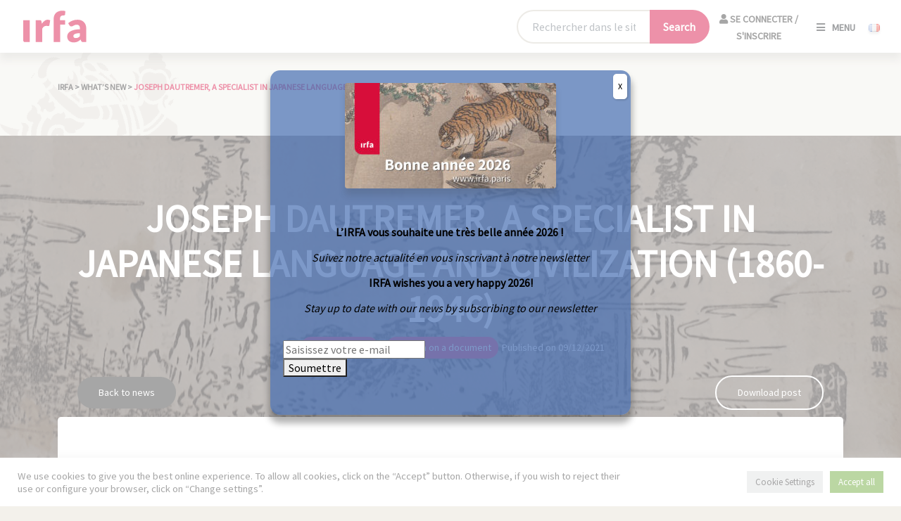

--- FILE ---
content_type: text/html; charset=UTF-8
request_url: https://irfa.paris/en/joseph-dautremer-a-specialist-in-japanese-language-and-civilization-1860-1946/
body_size: 16403
content:

<!DOCTYPE html>
<html lang="en-GB">

<head>
    <meta charset="UTF-8">
    <meta name="viewport" content="width=device-width, initial-scale=1, shrink-to-fit=no" />

    <meta name='robots' content='index, follow, max-image-preview:large, max-snippet:-1, max-video-preview:-1' />
	<style>img:is([sizes="auto" i], [sizes^="auto," i]) { contain-intrinsic-size: 3000px 1500px }</style>
	<link rel="alternate" href="https://irfa.paris/joseph-dautremer-un-specialiste-de-la-langue-et-de-la-civilisation-japonaises-1860-1946/" hreflang="fr" />
<link rel="alternate" href="https://irfa.paris/en/joseph-dautremer-a-specialist-in-japanese-language-and-civilization-1860-1946/" hreflang="en" />
<link rel="alternate" href="https://irfa.paris/ja/en/joseph-dautremer-a-specialist-in-japanese-language-and-civilization-1860-1946" hreflang="ja" />
<link rel="alternate" href="https://irfa.paris/ko/en/joseph-dautremer-a-specialist-in-japanese-language-and-civilization-1860-1946" hreflang="ko" />

	<!-- This site is optimized with the Yoast SEO plugin v24.8.1 - https://yoast.com/wordpress/plugins/seo/ -->
	<title>Joseph Dautremer, a specialist in Japanese language and civilization (1860-1946) - IRFA</title>
	<link rel="canonical" href="https://irfa.paris/en/joseph-dautremer-a-specialist-in-japanese-language-and-civilization-1860-1946/" />
	<meta property="og:locale" content="en_GB" />
	<meta property="og:locale:alternate" content="fr_FR" />
	<meta property="og:locale:alternate" content="ja_JP" />
	<meta property="og:locale:alternate" content="ko_KR" />
	<meta property="og:type" content="article" />
	<meta property="og:title" content="Joseph Dautremer, a specialist in Japanese language and civilization (1860-1946) - IRFA" />
	<meta property="og:description" content="Japanese scrapbook 📚 After a diplomatic career in the Far East, Joseph Dautremer began teaching Japanese at the École des langues orientales vivantes in 1907. Through his research on medieval Japanese history and on the political and economic evolution of the Far East, he brought to the teaching of Japanese language and history a new [&hellip;]" />
	<meta property="og:url" content="https://irfa.paris/en/joseph-dautremer-a-specialist-in-japanese-language-and-civilization-1860-1946/" />
	<meta property="og:site_name" content="IRFA" />
	<meta property="article:publisher" content="https://www.facebook.com/IRFA2020/" />
	<meta property="article:published_time" content="2021-12-09T10:13:09+00:00" />
	<meta property="article:modified_time" content="2022-02-18T16:12:54+00:00" />
	<meta property="og:image" content="https://irfa.paris/wp-content/uploads/2021/12/Dautremer_estampe_paysage.png" />
	<meta property="og:image:width" content="1331" />
	<meta property="og:image:height" content="720" />
	<meta property="og:image:type" content="image/png" />
	<meta name="author" content="Marie-Alpais Dumoulin" />
	<meta name="twitter:card" content="summary_large_image" />
	<meta name="twitter:creator" content="@irfa_officiel" />
	<meta name="twitter:site" content="@irfa_officiel" />
	<script type="application/ld+json" class="yoast-schema-graph">{"@context":"https://schema.org","@graph":[{"@type":"Article","@id":"https://irfa.paris/en/joseph-dautremer-a-specialist-in-japanese-language-and-civilization-1860-1946/#article","isPartOf":{"@id":"https://irfa.paris/en/joseph-dautremer-a-specialist-in-japanese-language-and-civilization-1860-1946/"},"author":{"name":"Marie-Alpais Dumoulin","@id":"https://irfa.paris/en/#/schema/person/6709ed3655a0251d8544fc6541878b34"},"headline":"Joseph Dautremer, a specialist in Japanese language and civilization (1860-1946)","datePublished":"2021-12-09T10:13:09+00:00","dateModified":"2022-02-18T16:12:54+00:00","mainEntityOfPage":{"@id":"https://irfa.paris/en/joseph-dautremer-a-specialist-in-japanese-language-and-civilization-1860-1946/"},"wordCount":253,"publisher":{"@id":"https://irfa.paris/en/#organization"},"image":{"@id":"https://irfa.paris/en/joseph-dautremer-a-specialist-in-japanese-language-and-civilization-1860-1946/#primaryimage"},"thumbnailUrl":"https://irfa.paris/wp-content/uploads/2021/12/Dautremer_estampe_paysage.png","articleSection":["North-East Asia","Zoom in on a document"],"inLanguage":"en-GB"},{"@type":"WebPage","@id":"https://irfa.paris/en/joseph-dautremer-a-specialist-in-japanese-language-and-civilization-1860-1946/","url":"https://irfa.paris/en/joseph-dautremer-a-specialist-in-japanese-language-and-civilization-1860-1946/","name":"Joseph Dautremer, a specialist in Japanese language and civilization (1860-1946) - IRFA","isPartOf":{"@id":"https://irfa.paris/en/#website"},"primaryImageOfPage":{"@id":"https://irfa.paris/en/joseph-dautremer-a-specialist-in-japanese-language-and-civilization-1860-1946/#primaryimage"},"image":{"@id":"https://irfa.paris/en/joseph-dautremer-a-specialist-in-japanese-language-and-civilization-1860-1946/#primaryimage"},"thumbnailUrl":"https://irfa.paris/wp-content/uploads/2021/12/Dautremer_estampe_paysage.png","datePublished":"2021-12-09T10:13:09+00:00","dateModified":"2022-02-18T16:12:54+00:00","breadcrumb":{"@id":"https://irfa.paris/en/joseph-dautremer-a-specialist-in-japanese-language-and-civilization-1860-1946/#breadcrumb"},"inLanguage":"en-GB","potentialAction":[{"@type":"ReadAction","target":["https://irfa.paris/en/joseph-dautremer-a-specialist-in-japanese-language-and-civilization-1860-1946/"]}]},{"@type":"ImageObject","inLanguage":"en-GB","@id":"https://irfa.paris/en/joseph-dautremer-a-specialist-in-japanese-language-and-civilization-1860-1946/#primaryimage","url":"https://irfa.paris/wp-content/uploads/2021/12/Dautremer_estampe_paysage.png","contentUrl":"https://irfa.paris/wp-content/uploads/2021/12/Dautremer_estampe_paysage.png","width":1331,"height":720},{"@type":"BreadcrumbList","@id":"https://irfa.paris/en/joseph-dautremer-a-specialist-in-japanese-language-and-civilization-1860-1946/#breadcrumb","itemListElement":[{"@type":"ListItem","position":1,"name":"Accueil","item":"https://irfa.paris/en/"},{"@type":"ListItem","position":2,"name":"What’s new","item":"https://irfa.paris/en/whats-new/"},{"@type":"ListItem","position":3,"name":"Joseph Dautremer, a specialist in Japanese language and civilization (1860-1946)"}]},{"@type":"WebSite","@id":"https://irfa.paris/en/#website","url":"https://irfa.paris/en/","name":"IRFA","description":"L&#039;institut de recherche France-Asie","publisher":{"@id":"https://irfa.paris/en/#organization"},"potentialAction":[{"@type":"SearchAction","target":{"@type":"EntryPoint","urlTemplate":"https://irfa.paris/en/?s={search_term_string}"},"query-input":{"@type":"PropertyValueSpecification","valueRequired":true,"valueName":"search_term_string"}}],"inLanguage":"en-GB"},{"@type":"Organization","@id":"https://irfa.paris/en/#organization","name":"IRFA","url":"https://irfa.paris/en/","logo":{"@type":"ImageObject","inLanguage":"en-GB","@id":"https://irfa.paris/en/#/schema/logo/image/","url":"https://irfa.paris/wp-content/uploads/2022/01/telechargement.png","contentUrl":"https://irfa.paris/wp-content/uploads/2022/01/telechargement.png","width":296,"height":170,"caption":"IRFA"},"image":{"@id":"https://irfa.paris/en/#/schema/logo/image/"},"sameAs":["https://www.facebook.com/IRFA2020/","https://x.com/irfa_officiel","https://www.instagram.com/irfa_paris/","https://www.linkedin.com/company/institut-de-reherche-france-asie-irfa/?originalSubdomain=fr"]},{"@type":"Person","@id":"https://irfa.paris/en/#/schema/person/6709ed3655a0251d8544fc6541878b34","name":"Marie-Alpais Dumoulin","image":{"@type":"ImageObject","inLanguage":"en-GB","@id":"https://irfa.paris/en/#/schema/person/image/","url":"https://secure.gravatar.com/avatar/dcd982010a1cd08eab3bc1d6844977bc?s=96&d=mm&r=g","contentUrl":"https://secure.gravatar.com/avatar/dcd982010a1cd08eab3bc1d6844977bc?s=96&d=mm&r=g","caption":"Marie-Alpais Dumoulin"},"url":"https://irfa.paris/en/author/madumoulin/"}]}</script>
	<!-- / Yoast SEO plugin. -->


<link rel='dns-prefetch' href='//cdn.jsdelivr.net' />
<link rel='dns-prefetch' href='//code.jquery.com' />
<link rel='dns-prefetch' href='//www.googletagmanager.com' />
<link rel='dns-prefetch' href='//fonts.googleapis.com' />
<link rel='dns-prefetch' href='//use.fontawesome.com' />
<script type="text/javascript">
/* <![CDATA[ */
window._wpemojiSettings = {"baseUrl":"https:\/\/s.w.org\/images\/core\/emoji\/15.0.3\/72x72\/","ext":".png","svgUrl":"https:\/\/s.w.org\/images\/core\/emoji\/15.0.3\/svg\/","svgExt":".svg","source":{"concatemoji":"https:\/\/irfa.paris\/wp-includes\/js\/wp-emoji-release.min.js?ver=6.7.4"}};
/*! This file is auto-generated */
!function(i,n){var o,s,e;function c(e){try{var t={supportTests:e,timestamp:(new Date).valueOf()};sessionStorage.setItem(o,JSON.stringify(t))}catch(e){}}function p(e,t,n){e.clearRect(0,0,e.canvas.width,e.canvas.height),e.fillText(t,0,0);var t=new Uint32Array(e.getImageData(0,0,e.canvas.width,e.canvas.height).data),r=(e.clearRect(0,0,e.canvas.width,e.canvas.height),e.fillText(n,0,0),new Uint32Array(e.getImageData(0,0,e.canvas.width,e.canvas.height).data));return t.every(function(e,t){return e===r[t]})}function u(e,t,n){switch(t){case"flag":return n(e,"\ud83c\udff3\ufe0f\u200d\u26a7\ufe0f","\ud83c\udff3\ufe0f\u200b\u26a7\ufe0f")?!1:!n(e,"\ud83c\uddfa\ud83c\uddf3","\ud83c\uddfa\u200b\ud83c\uddf3")&&!n(e,"\ud83c\udff4\udb40\udc67\udb40\udc62\udb40\udc65\udb40\udc6e\udb40\udc67\udb40\udc7f","\ud83c\udff4\u200b\udb40\udc67\u200b\udb40\udc62\u200b\udb40\udc65\u200b\udb40\udc6e\u200b\udb40\udc67\u200b\udb40\udc7f");case"emoji":return!n(e,"\ud83d\udc26\u200d\u2b1b","\ud83d\udc26\u200b\u2b1b")}return!1}function f(e,t,n){var r="undefined"!=typeof WorkerGlobalScope&&self instanceof WorkerGlobalScope?new OffscreenCanvas(300,150):i.createElement("canvas"),a=r.getContext("2d",{willReadFrequently:!0}),o=(a.textBaseline="top",a.font="600 32px Arial",{});return e.forEach(function(e){o[e]=t(a,e,n)}),o}function t(e){var t=i.createElement("script");t.src=e,t.defer=!0,i.head.appendChild(t)}"undefined"!=typeof Promise&&(o="wpEmojiSettingsSupports",s=["flag","emoji"],n.supports={everything:!0,everythingExceptFlag:!0},e=new Promise(function(e){i.addEventListener("DOMContentLoaded",e,{once:!0})}),new Promise(function(t){var n=function(){try{var e=JSON.parse(sessionStorage.getItem(o));if("object"==typeof e&&"number"==typeof e.timestamp&&(new Date).valueOf()<e.timestamp+604800&&"object"==typeof e.supportTests)return e.supportTests}catch(e){}return null}();if(!n){if("undefined"!=typeof Worker&&"undefined"!=typeof OffscreenCanvas&&"undefined"!=typeof URL&&URL.createObjectURL&&"undefined"!=typeof Blob)try{var e="postMessage("+f.toString()+"("+[JSON.stringify(s),u.toString(),p.toString()].join(",")+"));",r=new Blob([e],{type:"text/javascript"}),a=new Worker(URL.createObjectURL(r),{name:"wpTestEmojiSupports"});return void(a.onmessage=function(e){c(n=e.data),a.terminate(),t(n)})}catch(e){}c(n=f(s,u,p))}t(n)}).then(function(e){for(var t in e)n.supports[t]=e[t],n.supports.everything=n.supports.everything&&n.supports[t],"flag"!==t&&(n.supports.everythingExceptFlag=n.supports.everythingExceptFlag&&n.supports[t]);n.supports.everythingExceptFlag=n.supports.everythingExceptFlag&&!n.supports.flag,n.DOMReady=!1,n.readyCallback=function(){n.DOMReady=!0}}).then(function(){return e}).then(function(){var e;n.supports.everything||(n.readyCallback(),(e=n.source||{}).concatemoji?t(e.concatemoji):e.wpemoji&&e.twemoji&&(t(e.twemoji),t(e.wpemoji)))}))}((window,document),window._wpemojiSettings);
/* ]]> */
</script>
<style id='wp-emoji-styles-inline-css' type='text/css'>

	img.wp-smiley, img.emoji {
		display: inline !important;
		border: none !important;
		box-shadow: none !important;
		height: 1em !important;
		width: 1em !important;
		margin: 0 0.07em !important;
		vertical-align: -0.1em !important;
		background: none !important;
		padding: 0 !important;
	}
</style>
<link rel='stylesheet' id='wp-block-library-css' href='https://irfa.paris/wp-includes/css/dist/block-library/style.min.css?ver=6.7.4' type='text/css' media='all' />
<link rel='stylesheet' id='activecampaign-form-block-css' href='https://irfa.paris/wp-content/plugins/activecampaign-subscription-forms/activecampaign-form-block/build/style-index.css?ver=1716796939' type='text/css' media='all' />
<link rel='stylesheet' id='gutenberg-pdfjs-css' href='https://irfa.paris/wp-content/plugins/pdfjs-viewer-shortcode/inc/../blocks/dist/style.css?ver=2.2.2' type='text/css' media='all' />
<link rel='stylesheet' id='wp-components-css' href='https://irfa.paris/wp-includes/css/dist/components/style.min.css?ver=6.7.4' type='text/css' media='all' />
<link rel='stylesheet' id='wp-preferences-css' href='https://irfa.paris/wp-includes/css/dist/preferences/style.min.css?ver=6.7.4' type='text/css' media='all' />
<link rel='stylesheet' id='wp-block-editor-css' href='https://irfa.paris/wp-includes/css/dist/block-editor/style.min.css?ver=6.7.4' type='text/css' media='all' />
<link rel='stylesheet' id='popup-maker-block-library-style-css' href='https://irfa.paris/wp-content/plugins/_popup-maker/dist/packages/block-library-style.css?ver=dbea705cfafe089d65f1' type='text/css' media='all' />
<style id='classic-theme-styles-inline-css' type='text/css'>
/*! This file is auto-generated */
.wp-block-button__link{color:#fff;background-color:#32373c;border-radius:9999px;box-shadow:none;text-decoration:none;padding:calc(.667em + 2px) calc(1.333em + 2px);font-size:1.125em}.wp-block-file__button{background:#32373c;color:#fff;text-decoration:none}
</style>
<style id='global-styles-inline-css' type='text/css'>
:root{--wp--preset--aspect-ratio--square: 1;--wp--preset--aspect-ratio--4-3: 4/3;--wp--preset--aspect-ratio--3-4: 3/4;--wp--preset--aspect-ratio--3-2: 3/2;--wp--preset--aspect-ratio--2-3: 2/3;--wp--preset--aspect-ratio--16-9: 16/9;--wp--preset--aspect-ratio--9-16: 9/16;--wp--preset--color--black: #000000;--wp--preset--color--cyan-bluish-gray: #abb8c3;--wp--preset--color--white: #ffffff;--wp--preset--color--pale-pink: #f78da7;--wp--preset--color--vivid-red: #cf2e2e;--wp--preset--color--luminous-vivid-orange: #ff6900;--wp--preset--color--luminous-vivid-amber: #fcb900;--wp--preset--color--light-green-cyan: #7bdcb5;--wp--preset--color--vivid-green-cyan: #00d084;--wp--preset--color--pale-cyan-blue: #8ed1fc;--wp--preset--color--vivid-cyan-blue: #0693e3;--wp--preset--color--vivid-purple: #9b51e0;--wp--preset--gradient--vivid-cyan-blue-to-vivid-purple: linear-gradient(135deg,rgba(6,147,227,1) 0%,rgb(155,81,224) 100%);--wp--preset--gradient--light-green-cyan-to-vivid-green-cyan: linear-gradient(135deg,rgb(122,220,180) 0%,rgb(0,208,130) 100%);--wp--preset--gradient--luminous-vivid-amber-to-luminous-vivid-orange: linear-gradient(135deg,rgba(252,185,0,1) 0%,rgba(255,105,0,1) 100%);--wp--preset--gradient--luminous-vivid-orange-to-vivid-red: linear-gradient(135deg,rgba(255,105,0,1) 0%,rgb(207,46,46) 100%);--wp--preset--gradient--very-light-gray-to-cyan-bluish-gray: linear-gradient(135deg,rgb(238,238,238) 0%,rgb(169,184,195) 100%);--wp--preset--gradient--cool-to-warm-spectrum: linear-gradient(135deg,rgb(74,234,220) 0%,rgb(151,120,209) 20%,rgb(207,42,186) 40%,rgb(238,44,130) 60%,rgb(251,105,98) 80%,rgb(254,248,76) 100%);--wp--preset--gradient--blush-light-purple: linear-gradient(135deg,rgb(255,206,236) 0%,rgb(152,150,240) 100%);--wp--preset--gradient--blush-bordeaux: linear-gradient(135deg,rgb(254,205,165) 0%,rgb(254,45,45) 50%,rgb(107,0,62) 100%);--wp--preset--gradient--luminous-dusk: linear-gradient(135deg,rgb(255,203,112) 0%,rgb(199,81,192) 50%,rgb(65,88,208) 100%);--wp--preset--gradient--pale-ocean: linear-gradient(135deg,rgb(255,245,203) 0%,rgb(182,227,212) 50%,rgb(51,167,181) 100%);--wp--preset--gradient--electric-grass: linear-gradient(135deg,rgb(202,248,128) 0%,rgb(113,206,126) 100%);--wp--preset--gradient--midnight: linear-gradient(135deg,rgb(2,3,129) 0%,rgb(40,116,252) 100%);--wp--preset--font-size--small: 13px;--wp--preset--font-size--medium: 20px;--wp--preset--font-size--large: 36px;--wp--preset--font-size--x-large: 42px;--wp--preset--spacing--20: 0.44rem;--wp--preset--spacing--30: 0.67rem;--wp--preset--spacing--40: 1rem;--wp--preset--spacing--50: 1.5rem;--wp--preset--spacing--60: 2.25rem;--wp--preset--spacing--70: 3.38rem;--wp--preset--spacing--80: 5.06rem;--wp--preset--shadow--natural: 6px 6px 9px rgba(0, 0, 0, 0.2);--wp--preset--shadow--deep: 12px 12px 50px rgba(0, 0, 0, 0.4);--wp--preset--shadow--sharp: 6px 6px 0px rgba(0, 0, 0, 0.2);--wp--preset--shadow--outlined: 6px 6px 0px -3px rgba(255, 255, 255, 1), 6px 6px rgba(0, 0, 0, 1);--wp--preset--shadow--crisp: 6px 6px 0px rgba(0, 0, 0, 1);}:where(.is-layout-flex){gap: 0.5em;}:where(.is-layout-grid){gap: 0.5em;}body .is-layout-flex{display: flex;}.is-layout-flex{flex-wrap: wrap;align-items: center;}.is-layout-flex > :is(*, div){margin: 0;}body .is-layout-grid{display: grid;}.is-layout-grid > :is(*, div){margin: 0;}:where(.wp-block-columns.is-layout-flex){gap: 2em;}:where(.wp-block-columns.is-layout-grid){gap: 2em;}:where(.wp-block-post-template.is-layout-flex){gap: 1.25em;}:where(.wp-block-post-template.is-layout-grid){gap: 1.25em;}.has-black-color{color: var(--wp--preset--color--black) !important;}.has-cyan-bluish-gray-color{color: var(--wp--preset--color--cyan-bluish-gray) !important;}.has-white-color{color: var(--wp--preset--color--white) !important;}.has-pale-pink-color{color: var(--wp--preset--color--pale-pink) !important;}.has-vivid-red-color{color: var(--wp--preset--color--vivid-red) !important;}.has-luminous-vivid-orange-color{color: var(--wp--preset--color--luminous-vivid-orange) !important;}.has-luminous-vivid-amber-color{color: var(--wp--preset--color--luminous-vivid-amber) !important;}.has-light-green-cyan-color{color: var(--wp--preset--color--light-green-cyan) !important;}.has-vivid-green-cyan-color{color: var(--wp--preset--color--vivid-green-cyan) !important;}.has-pale-cyan-blue-color{color: var(--wp--preset--color--pale-cyan-blue) !important;}.has-vivid-cyan-blue-color{color: var(--wp--preset--color--vivid-cyan-blue) !important;}.has-vivid-purple-color{color: var(--wp--preset--color--vivid-purple) !important;}.has-black-background-color{background-color: var(--wp--preset--color--black) !important;}.has-cyan-bluish-gray-background-color{background-color: var(--wp--preset--color--cyan-bluish-gray) !important;}.has-white-background-color{background-color: var(--wp--preset--color--white) !important;}.has-pale-pink-background-color{background-color: var(--wp--preset--color--pale-pink) !important;}.has-vivid-red-background-color{background-color: var(--wp--preset--color--vivid-red) !important;}.has-luminous-vivid-orange-background-color{background-color: var(--wp--preset--color--luminous-vivid-orange) !important;}.has-luminous-vivid-amber-background-color{background-color: var(--wp--preset--color--luminous-vivid-amber) !important;}.has-light-green-cyan-background-color{background-color: var(--wp--preset--color--light-green-cyan) !important;}.has-vivid-green-cyan-background-color{background-color: var(--wp--preset--color--vivid-green-cyan) !important;}.has-pale-cyan-blue-background-color{background-color: var(--wp--preset--color--pale-cyan-blue) !important;}.has-vivid-cyan-blue-background-color{background-color: var(--wp--preset--color--vivid-cyan-blue) !important;}.has-vivid-purple-background-color{background-color: var(--wp--preset--color--vivid-purple) !important;}.has-black-border-color{border-color: var(--wp--preset--color--black) !important;}.has-cyan-bluish-gray-border-color{border-color: var(--wp--preset--color--cyan-bluish-gray) !important;}.has-white-border-color{border-color: var(--wp--preset--color--white) !important;}.has-pale-pink-border-color{border-color: var(--wp--preset--color--pale-pink) !important;}.has-vivid-red-border-color{border-color: var(--wp--preset--color--vivid-red) !important;}.has-luminous-vivid-orange-border-color{border-color: var(--wp--preset--color--luminous-vivid-orange) !important;}.has-luminous-vivid-amber-border-color{border-color: var(--wp--preset--color--luminous-vivid-amber) !important;}.has-light-green-cyan-border-color{border-color: var(--wp--preset--color--light-green-cyan) !important;}.has-vivid-green-cyan-border-color{border-color: var(--wp--preset--color--vivid-green-cyan) !important;}.has-pale-cyan-blue-border-color{border-color: var(--wp--preset--color--pale-cyan-blue) !important;}.has-vivid-cyan-blue-border-color{border-color: var(--wp--preset--color--vivid-cyan-blue) !important;}.has-vivid-purple-border-color{border-color: var(--wp--preset--color--vivid-purple) !important;}.has-vivid-cyan-blue-to-vivid-purple-gradient-background{background: var(--wp--preset--gradient--vivid-cyan-blue-to-vivid-purple) !important;}.has-light-green-cyan-to-vivid-green-cyan-gradient-background{background: var(--wp--preset--gradient--light-green-cyan-to-vivid-green-cyan) !important;}.has-luminous-vivid-amber-to-luminous-vivid-orange-gradient-background{background: var(--wp--preset--gradient--luminous-vivid-amber-to-luminous-vivid-orange) !important;}.has-luminous-vivid-orange-to-vivid-red-gradient-background{background: var(--wp--preset--gradient--luminous-vivid-orange-to-vivid-red) !important;}.has-very-light-gray-to-cyan-bluish-gray-gradient-background{background: var(--wp--preset--gradient--very-light-gray-to-cyan-bluish-gray) !important;}.has-cool-to-warm-spectrum-gradient-background{background: var(--wp--preset--gradient--cool-to-warm-spectrum) !important;}.has-blush-light-purple-gradient-background{background: var(--wp--preset--gradient--blush-light-purple) !important;}.has-blush-bordeaux-gradient-background{background: var(--wp--preset--gradient--blush-bordeaux) !important;}.has-luminous-dusk-gradient-background{background: var(--wp--preset--gradient--luminous-dusk) !important;}.has-pale-ocean-gradient-background{background: var(--wp--preset--gradient--pale-ocean) !important;}.has-electric-grass-gradient-background{background: var(--wp--preset--gradient--electric-grass) !important;}.has-midnight-gradient-background{background: var(--wp--preset--gradient--midnight) !important;}.has-small-font-size{font-size: var(--wp--preset--font-size--small) !important;}.has-medium-font-size{font-size: var(--wp--preset--font-size--medium) !important;}.has-large-font-size{font-size: var(--wp--preset--font-size--large) !important;}.has-x-large-font-size{font-size: var(--wp--preset--font-size--x-large) !important;}
:where(.wp-block-post-template.is-layout-flex){gap: 1.25em;}:where(.wp-block-post-template.is-layout-grid){gap: 1.25em;}
:where(.wp-block-columns.is-layout-flex){gap: 2em;}:where(.wp-block-columns.is-layout-grid){gap: 2em;}
:root :where(.wp-block-pullquote){font-size: 1.5em;line-height: 1.6;}
</style>
<link rel='stylesheet' id='contact-form-7-css' href='https://irfa.paris/wp-content/plugins/contact-form-7/includes/css/styles.css?ver=6.0.6' type='text/css' media='all' />
<link rel='stylesheet' id='cookie-law-info-css' href='https://irfa.paris/wp-content/plugins/cookie-law-info/legacy/public/css/cookie-law-info-public.css?ver=3.2.9' type='text/css' media='all' />
<link rel='stylesheet' id='cookie-law-info-gdpr-css' href='https://irfa.paris/wp-content/plugins/cookie-law-info/legacy/public/css/cookie-law-info-gdpr.css?ver=3.2.9' type='text/css' media='all' />
<link rel='stylesheet' id='ephoto-public-style-css' href='https://irfa.paris/wp-content/plugins/ephoto-plugin/dist/public.css?ver=3.1.5' type='text/css' media='all' />
<link rel='stylesheet' id='fullcalendar_base_css-css' href='https://irfa.paris/wp-content/plugins/irfa-reservation/src/assets/css/fullcalendar/main.css?ver=1.4.4' type='text/css' media='all' />
<link rel='stylesheet' id='public_style-css' href='https://irfa.paris/wp-content/plugins/irfa-reservation/src/assets/css/style.css?ver=1.0.0' type='text/css' media='all' />
<link rel='stylesheet' id='bootstrap-css-css' href='https://cdn.jsdelivr.net/npm/bootstrap@5.0.1/dist/css/bootstrap.min.css?ver=1.0' type='text/css' media='all' />
<link rel='stylesheet' id='google-fonts-css' href='https://fonts.googleapis.com/css2?family=Source+Serif+Pro%3Aital%2Cwght%400%2C600%3B1%2C600&#038;display=swap&#038;ver=1.0' type='text/css' media='all' />
<link rel='stylesheet' id='font-awesome-css' href='https://use.fontawesome.com/releases/v5.15.3/css/all.css?ver=1.0' type='text/css' media='all' />
<link rel='stylesheet' id='lightbox-css-css' href='https://irfa.paris/wp-content/themes/irfa/css/lightbox.min.css?ver=1.0' type='text/css' media='all' />
<link rel='stylesheet' id='irfa-css' href='https://irfa.paris/wp-content/themes/irfa/style.css?ver=1.0' type='text/css' media='all' />
<link rel='stylesheet' id='print-css' href='https://irfa.paris/wp-content/themes/irfa/css/print.css?ver=1.0' type='text/css' media='print' />
<link rel='stylesheet' id='popup-maker-site-css' href='//irfa.paris/wp-content/uploads/pum/pum-site-styles.css?generated=1767616215&#038;ver=1.21.5' type='text/css' media='all' />
<script type="text/javascript" src="https://irfa.paris/wp-includes/js/jquery/jquery.min.js?ver=3.7.1" id="jquery-core-js"></script>
<script type="text/javascript" src="https://irfa.paris/wp-includes/js/jquery/jquery-migrate.min.js?ver=3.4.1" id="jquery-migrate-js"></script>
<script type="text/javascript" id="cookie-law-info-js-extra">
/* <![CDATA[ */
var Cli_Data = {"nn_cookie_ids":[],"cookielist":[],"non_necessary_cookies":[],"ccpaEnabled":"","ccpaRegionBased":"","ccpaBarEnabled":"","strictlyEnabled":["necessary","obligatoire"],"ccpaType":"gdpr","js_blocking":"1","custom_integration":"","triggerDomRefresh":"","secure_cookies":""};
var cli_cookiebar_settings = {"animate_speed_hide":"500","animate_speed_show":"500","background":"#FFF","border":"#b1a6a6c2","border_on":"","button_1_button_colour":"#61a229","button_1_button_hover":"#4e8221","button_1_link_colour":"#fff","button_1_as_button":"1","button_1_new_win":"","button_2_button_colour":"#333","button_2_button_hover":"#292929","button_2_link_colour":"#444","button_2_as_button":"","button_2_hidebar":"","button_3_button_colour":"#dedfe0","button_3_button_hover":"#b2b2b3","button_3_link_colour":"#333333","button_3_as_button":"1","button_3_new_win":"","button_4_button_colour":"#dedfe0","button_4_button_hover":"#b2b2b3","button_4_link_colour":"#333333","button_4_as_button":"1","button_7_button_colour":"#61a229","button_7_button_hover":"#4e8221","button_7_link_colour":"#fff","button_7_as_button":"1","button_7_new_win":"","font_family":"inherit","header_fix":"","notify_animate_hide":"1","notify_animate_show":"","notify_div_id":"#cookie-law-info-bar","notify_position_horizontal":"right","notify_position_vertical":"bottom","scroll_close":"","scroll_close_reload":"","accept_close_reload":"","reject_close_reload":"","showagain_tab":"","showagain_background":"#fff","showagain_border":"#000","showagain_div_id":"#cookie-law-info-again","showagain_x_position":"100px","text":"#333333","show_once_yn":"","show_once":"10000","logging_on":"","as_popup":"","popup_overlay":"1","bar_heading_text":"","cookie_bar_as":"banner","popup_showagain_position":"bottom-right","widget_position":"left"};
var log_object = {"ajax_url":"https:\/\/irfa.paris\/wp-admin\/admin-ajax.php"};
/* ]]> */
</script>
<script type="text/javascript" src="https://irfa.paris/wp-content/plugins/cookie-law-info/legacy/public/js/cookie-law-info-public.js?ver=3.2.9" id="cookie-law-info-js"></script>
<script type="text/javascript" src="https://code.jquery.com/jquery-3.6.0.min.js?ver=1" id="irfa-jquery-js"></script>

<!-- Google tag (gtag.js) snippet added by Site Kit -->

<!-- Google Analytics snippet added by Site Kit -->
<script type="text/javascript" src="https://www.googletagmanager.com/gtag/js?id=G-V3CVVLK01B" id="google_gtagjs-js" async></script>
<script type="text/javascript" id="google_gtagjs-js-after">
/* <![CDATA[ */
window.dataLayer = window.dataLayer || [];function gtag(){dataLayer.push(arguments);}
gtag("set","linker",{"domains":["irfa.paris"]});
gtag("js", new Date());
gtag("set", "developer_id.dZTNiMT", true);
gtag("config", "G-V3CVVLK01B");
/* ]]> */
</script>

<!-- End Google tag (gtag.js) snippet added by Site Kit -->
<link rel="https://api.w.org/" href="https://irfa.paris/wp-json/" /><link rel="alternate" title="JSON" type="application/json" href="https://irfa.paris/wp-json/wp/v2/posts/10737" /><link rel="EditURI" type="application/rsd+xml" title="RSD" href="https://irfa.paris/xmlrpc.php?rsd" />
<link rel='shortlink' href='https://irfa.paris/?p=10737' />
<link rel="alternate" title="oEmbed (JSON)" type="application/json+oembed" href="https://irfa.paris/wp-json/oembed/1.0/embed?url=https%3A%2F%2Firfa.paris%2Fen%2Fjoseph-dautremer-a-specialist-in-japanese-language-and-civilization-1860-1946%2F" />
<link rel="alternate" title="oEmbed (XML)" type="text/xml+oembed" href="https://irfa.paris/wp-json/oembed/1.0/embed?url=https%3A%2F%2Firfa.paris%2Fen%2Fjoseph-dautremer-a-specialist-in-japanese-language-and-civilization-1860-1946%2F&#038;format=xml" />
<meta name="generator" content="Site Kit by Google 1.150.0" /></head>

<body class="post-template-default single single-post postid-10737 single-format-standard">

    
    <header id="mainMenu" class="d-flex justify-content-between align-items-center">

        <a class="navbar-brand" href="https://irfa.paris/en/">
            <img src="https://irfa.paris/wp-content/themes/irfa/img/logo_irfa.svg" class="shadow-none" height="50">
        </a>

        <form method="get" action="https://irfa.paris/en/recherche" id="main-search-form-desktop" class="container pt-3 pb-3 ">
            <!-- <div class="col-10 col-md-9 col-lg-6 offset-1 offset-lg-3 offset-xl-3 text-center"> -->
            <div class="col-10 col-md-9 col-lg-6 col-xl-4 offset-1 offset-md-2 offset-lg-3 offset-xl-7 text-center d-flex w-auto">
                <div class="input-group mx-auto">
                    <input type="text" name="_search_gnrale" class="form-control" placeholder="Rechercher dans le site ..." aria-label="Rechercher sur le site" aria-describedby="button-recherche">
                    <button class="btn-primary" type="submit" aria-label="Lancer la recherche">
                        <span class="desktop-label">Search</span>
                        <span class="mobile-label"><i class="fas fa-search"></i></span>
                    </button>
                </div>
                                    <div id="menu-login">
                                                    <a href="https://irfa.paris/en/login" class="closebtn logout">
                                <i class="fas fa-user"></i>
                                Se connecter / S'inscrire                            </a>
                                                
                        </div>
                  

        </div>
        </form>

        <div class="menu lang-switcher">
                        <span class="openbtnmenu"><i class="fas fa-bars"></i>Menu</span>


            
                                <a lang="fr-FR" hreflang="fr-FR" href="https://irfa.paris/joseph-dautremer-un-specialiste-de-la-langue-et-de-la-civilisation-japonaises-1860-1946/" class="btn-lang ms-3">
                        <img src="https://irfa.paris/wp-content/plugins/polylang-pro/vendor/wpsyntex/polylang/flags/fr.png" alt="Français" width="16" height="11" />
                    </a>
                            </div>


        <!-- Overlay -->
        <nav id="myNav" class="overlay">
            <div class="nav_row_container row h-100 justify-content-center align-items-xxl-center">
                <div class="nav_container col-12 col-sm-10 col-lg-10">
                        <div id="menu-login">
                                                    <a href="https://irfa.paris/en/login" class="closebtn logout">
                                <i class="fas fa-user"></i>
                                Se connecter / S'inscrire                            </a>
                                                
                        </div>

                        <div id="menu-login-front-page">
                                                    <a href="https://irfa.paris/en/login" class="closebtn logout">
                                <i class="fas fa-user"></i>
                                Se connecter / S'inscrire                            </a>
                                                
                        </div>
                    <a href="javascript:void(0)" class="closebtn">
                        <i class="fas fa-times"></i>
                        Close                    </a>
                    <div class="row">
                        <div class="col-12 col-lg-6 col-xxl-4"><ul id="menu-menu-principal-1-english" class="overlay-content"><li id="menu-item-4067" class="menu-item menu-item-type-post_type menu-item-object-page menu-item-home menu-item-has-children menu-item-4067"><a href="https://irfa.paris/en/">IRFA</a>
<ul class="sub-menu">
	<li id="menu-item-3612" class="menu-item menu-item-type-post_type menu-item-object-page menu-item-3612"><a href="https://irfa.paris/en/irfa/the-france-asia-research-institute/">Objectives</a></li>
	<li id="menu-item-4068" class="menu-item menu-item-type-post_type menu-item-object-page menu-item-4068"><a href="https://irfa.paris/en/irfa/organisation/">Structure</a></li>
	<li id="menu-item-3614" class="menu-item menu-item-type-post_type menu-item-object-page menu-item-3614"><a href="https://irfa.paris/en/practical-information/">Practical information</a></li>
</ul>
</li>
<li id="menu-item-3615" class="menu-item menu-item-type-custom menu-item-object-custom menu-item-has-children menu-item-3615"><a href="#">Collections</a>
<ul class="sub-menu">
	<li id="menu-item-3616" class="menu-item menu-item-type-post_type menu-item-object-page menu-item-3616"><a href="https://irfa.paris/en/archives-eng/">Archives : catalogue</a></li>
	<li id="menu-item-3617" class="menu-item menu-item-type-post_type menu-item-object-page menu-item-3617"><a href="https://irfa.paris/en/asian-library/">Asian library : catalogue</a></li>
	<li id="menu-item-3618" class="menu-item menu-item-type-post_type menu-item-object-page menu-item-3618"><a href="https://irfa.paris/en/photographic-and-audio-visual-funds/">Photographic and audio-visual funds</a></li>
	<li id="menu-item-3619" class="menu-item menu-item-type-post_type menu-item-object-page menu-item-3619"><a href="https://irfa.paris/en/maps-and-plans/">Maps and plans</a></li>
	<li id="menu-item-3620" class="menu-item menu-item-type-post_type menu-item-object-page menu-item-3620"><a href="https://irfa.paris/en/historical-and-artistic-items/">Historical and artistic items</a></li>
</ul>
</li>
</ul></div><div class="col-12 col-lg-6 col-xxl-4"><ul id="menu-menu-principal-2-english" class="overlay-content"><li id="menu-item-883" class="menu-item menu-item-type-custom menu-item-object-custom menu-item-has-children menu-item-883"><a href="#">Online resources</a>
<ul class="sub-menu">
	<li id="menu-item-884" class="menu-item menu-item-type-custom menu-item-object-custom menu-item-884"><a href="http://irfa.paris/en/zonesgeographiques/france/">General history of the MEP</a></li>
	<li id="menu-item-3625" class="menu-item menu-item-type-post_type menu-item-object-page menu-item-3625"><a href="https://irfa.paris/en/the-mep-in-asia/">MEP history in Asian countries</a></li>
	<li id="menu-item-3626" class="menu-item menu-item-type-post_type menu-item-object-page menu-item-3626"><a href="https://irfa.paris/en/en-learn-about-a-missionary/">Missionaries database</a></li>
	<li id="menu-item-3627" class="menu-item menu-item-type-post_type menu-item-object-page menu-item-3627"><a href="https://irfa.paris/en/mep-publications-1840-1962-digital-library/">MEP Annals et Annual Reports online (1840-1962)</a></li>
	<li id="menu-item-3628" class="menu-item menu-item-type-post_type menu-item-object-page menu-item-3628"><a href="https://irfa.paris/en/bibliographic-tools/">Bibliographic tools</a></li>
	<li id="menu-item-89175" class="menu-item menu-item-type-custom menu-item-object-custom menu-item-89175"><a href="https://jacques-dournes.irfa.paris/en/home/">Jacques Dournes, missionary-ethnologist</a></li>
</ul>
</li>
<li id="menu-item-71317" class="menu-item menu-item-type-post_type menu-item-object-page menu-item-has-children menu-item-71317"><a href="https://irfa.paris/en/the-korean-mission/">The Church in Asia : documentary portals</a>
<ul class="sub-menu">
	<li id="menu-item-71318" class="menu-item menu-item-type-post_type menu-item-object-page menu-item-71318"><a href="https://irfa.paris/en/the-korean-mission/">Korea</a></li>
	<li id="menu-item-77898" class="menu-item menu-item-type-post_type menu-item-object-page menu-item-77898"><a href="https://irfa.paris/en/the-japanese-mission/">Japan</a></li>
</ul>
</li>
</ul></div><div class="col-12 col-lg-6 col-xxl-4"><ul id="menu-menu-principal-3-english" class="overlay-content"><li id="menu-item-3634" class="menu-item menu-item-type-post_type menu-item-object-page current_page_parent menu-item-has-children menu-item-3634"><a href="https://irfa.paris/en/whats-new/">What’s new</a>
<ul class="sub-menu">
	<li id="menu-item-885" class="menu-item menu-item-type-custom menu-item-object-custom menu-item-885"><a href="http://irfa.paris/en/whats-new/?_categorie_switcher=irfa-news">IRFA news</a></li>
	<li id="menu-item-886" class="menu-item menu-item-type-custom menu-item-object-custom menu-item-886"><a href="http://irfa.paris/en/whats-new/?_categorie_switcher=events-en">Calendar</a></li>
</ul>
</li>
<li id="menu-item-3635" class="menu-item menu-item-type-post_type menu-item-object-page menu-item-has-children menu-item-3635"><a href="https://irfa.paris/en/contact-us/">Contact us</a>
<ul class="sub-menu">
	<li id="menu-item-47233" class="menu-item menu-item-type-post_type menu-item-object-page menu-item-47233"><a href="https://irfa.paris/en/reservation-en/">Book a working place in the reading room</a></li>
	<li id="menu-item-65078" class="menu-item menu-item-type-post_type menu-item-object-page menu-item-65078"><a href="https://irfa.paris/en/request-a-document-reproduction/">Request a document reproduction</a></li>
	<li id="menu-item-3636" class="menu-item menu-item-type-post_type menu-item-object-page menu-item-3636"><a href="https://irfa.paris/en/consult-non-available-document/">Consult non available documents</a></li>
	<li id="menu-item-3637" class="menu-item menu-item-type-post_type menu-item-object-page menu-item-3637"><a href="https://irfa.paris/en/donate-or-drop-off-documents/">Donate or drop off documents</a></li>
</ul>
</li>
</ul></div>                    </div>
                </div>
            </div>
            <img src="https://irfa.paris/wp-content/themes/irfa/img/Paon2.png" class="overlay-image shadow-none">
        </nav>

    </header>
            <div id="kinnaly_bg"></div>
    
    <form method="get" action="https://irfa.paris/en/recherche" id="main-search-form-mobile" class="container pt-3 pb-3">
        <div class="col-10 col-md-9 col-lg-6 mx-auto text-center">
            <div class="input-group mx-auto">
                <input type="text" name="_search_gnrale" class="form-control" placeholder="Rechercher dans le site ..." aria-label="Rechercher sur le site" aria-describedby="button-recherche">
                <button class="btn-primary" type="submit"><i class="fas fa-search"></i></button>
            </div>
        </div>
    </form>

    <!-- <p id="breadcrumbs"><span><span><a href="https://irfa.paris/en/">Accueil</a></span> » <span><a href="https://irfa.paris/en/whats-new/">What’s new</a></span> » <span class="breadcrumb_last" aria-current="page">Joseph Dautremer, a specialist in Japanese language and civilization (1860-1946)</span></span></p> -->
        <div id="fil_ariane" class="container">
    <div class="row">
        <div class="col fw-bold text-uppercase fs-12">
        <!-- Breadcrumb NavXT 7.4.1 -->
<span property="itemListElement" typeof="ListItem">
    <a property="item" typeof="WebPage" title="Go to IRFA." href="https://irfa.paris/en/" class="home link-dark-grey" >
        <span property="name">IRFA</span>
    </a>
    <meta property="position" content="0">
</span> &gt; <span property="itemListElement" typeof="ListItem">
    <a property="item" typeof="WebPage" title="Go to What’s new." href="https://irfa.paris/en/whats-new/" class="post-root post post-post link-dark-grey" >
        <span property="name">What’s new</span>
    </a>
    <meta property="position" content="2">
</span> &gt; <span property="itemListElement" typeof="ListItem">
    <span property="name" class="post post-post current-item color-rouge">Joseph Dautremer, a specialist in Japanese language and civilization (1860-1946)</span>
    <meta property="url" content="https://irfa.paris/en/joseph-dautremer-a-specialist-in-japanese-language-and-civilization-1860-1946/">
    <meta property="position" content="3">
</span>        </div>
        <!-- <div class="col fw-bold text-uppercase fs-12"><a href="#" class="link-dark-grey">Accueil</a> > <a href="#" class="link-dark-grey">Ressources en ligne</a> > <a href="#" class="link-dark-grey">Chercher un missionnaire</a> > <a href="#" class="link-dark-grey">Résultats de recherche</a> > <span class="color-rouge">Martin Dupont</span></div> -->
        <!-- <div class="col fw-bold text-uppercase fs-12"><a href="/irfa" class="link-dark-grey">Accueil</a> > <span class="color-rouge">Joseph Dautremer, a specialist in Japanese language and civilization (1860-1946)</span></div> -->
    </div>    
</div>


    <article id="fiche_pays" class="container-fluid mb-5 px-0">
      <div class="row mx-0">
        <div class="col-12 px-0">
          <div class="card cover_page header_article">
            <img src="https://irfa.paris/wp-content/uploads/2021/12/Dautremer_estampe_paysage.png" class="card-img border-none shadow-none">
            <div class="container card-img-overlay d-flex flex-column align-items-center justify-content-center">
              <h1 class="ff-SSansPro fs-54 fw-bold text-center text-white text-uppercase mb-2">Joseph Dautremer, a specialist in Japanese language and civilization (1860-1946)</h1>
              <div class="d-flex flex-column flex-sm-row mb-1 mb-md-4 align-items-center">
                <ul class="post-categories">
	<li><a href="https://irfa.paris/en/category/north-east-asia/" rel="category tag">North-East Asia</a></li>
	<li><a href="https://irfa.paris/en/category/zoom-in-on-a-document/" rel="category tag">Zoom in on a document</a></li></ul>                <p class="d-flex align-items-center text-white fs-14 my-3 m-sm-0">
                  Published on 09/12/2021</span>
                </p>
              </div>
              <div class="container">
                <div class="row">
                  <div class="col-12 d-flex flex-column flex-sm-row align-items-center justify-content-between">
                                        <a href="https://irfa.paris/en/whats-new/?_categorie_switcher=irfa-news" class="btn-return mb-4">
                      Back to news                    </a>
                                          <button class="btn-return btn-return-blog mb-4" onclick="printPage();">Download post</a>
                                        </div>
                </div>
              </div>
            </div>
          </div>
        </div>
        <div class="col-12 content_page_hover">
          <div class="container">
            <div class="row">
              <div class="content_article col-12 shadow mb-5 bg-white rounded-3">
                <h3>Japanese scrapbook</h3>
<p>📚 After a diplomatic career in the Far East, Joseph Dautremer began teaching Japanese at the <em>École des langues orientales vivantes</em> in 1907. Through his research on medieval Japanese history and on the political and economic evolution of the Far East, he brought to the teaching of Japanese language and history a new openness to contemporary issues.</p>
<p>✍🏼 Before his death, J. Dautremer bequeathed his Asian library of more than a thousand volumes to the <em>Missions Étrangères de Paris</em>, with whom he maintained friendly ties.</p>
<p>📌 Here, illustrations taken from a collection of poems, newspaper articles and Japanese drawings, made by Joseph Dautremer, and kept at the IRFA.</p>
<p>👉 To learn more about Japanese printmaking: <a href="http://expositions.bnf.fr/japonaises/">http://expositions.bnf.fr/japonaises/</a></p>
<p><img decoding="async" class="alignnone size-medium wp-image-6557" src="https://irfa.paris/wp-content/uploads/2021/12/Dautremer_estampe_paysage-300x162.png" alt="" width="300" height="162" srcset="https://irfa.paris/wp-content/uploads/2021/12/Dautremer_estampe_paysage-300x162.png 300w, https://irfa.paris/wp-content/uploads/2021/12/Dautremer_estampe_paysage-1024x554.png 1024w, https://irfa.paris/wp-content/uploads/2021/12/Dautremer_estampe_paysage-768x415.png 768w, https://irfa.paris/wp-content/uploads/2021/12/Dautremer_estampe_paysage-365x197.png 365w, https://irfa.paris/wp-content/uploads/2021/12/Dautremer_estampe_paysage.png 1331w" sizes="(max-width: 300px) 100vw, 300px" /> <img decoding="async" class="alignnone size-medium wp-image-6558" src="https://irfa.paris/wp-content/uploads/2021/12/Dautremer_estampe_personnage-88x300.png" alt="" width="88" height="300" srcset="https://irfa.paris/wp-content/uploads/2021/12/Dautremer_estampe_personnage-88x300.png 88w, https://irfa.paris/wp-content/uploads/2021/12/Dautremer_estampe_personnage-145x495.png 145w, https://irfa.paris/wp-content/uploads/2021/12/Dautremer_estampe_personnage.png 253w" sizes="(max-width: 88px) 100vw, 88px" /> <img fetchpriority="high" decoding="async" class="alignnone size-medium wp-image-6560" src="https://irfa.paris/wp-content/uploads/2021/12/Dautremer_estampe_scene-300x266.jpg" alt="" width="300" height="266" srcset="https://irfa.paris/wp-content/uploads/2021/12/Dautremer_estampe_scene-300x266.jpg 300w, https://irfa.paris/wp-content/uploads/2021/12/Dautremer_estampe_scene-1024x907.jpg 1024w, https://irfa.paris/wp-content/uploads/2021/12/Dautremer_estampe_scene-768x681.jpg 768w, https://irfa.paris/wp-content/uploads/2021/12/Dautremer_estampe_scene-1536x1361.jpg 1536w, https://irfa.paris/wp-content/uploads/2021/12/Dautremer_estampe_scene-2048x1815.jpg 2048w, https://irfa.paris/wp-content/uploads/2021/12/Dautremer_estampe_scene-365x323.jpg 365w" sizes="(max-width: 300px) 100vw, 300px" /> <img loading="lazy" decoding="async" class="alignnone size-medium wp-image-6556" src="https://irfa.paris/wp-content/uploads/2021/12/Dautremer_estampe_oiseau-268x300.png" alt="" width="268" height="300" srcset="https://irfa.paris/wp-content/uploads/2021/12/Dautremer_estampe_oiseau-268x300.png 268w, https://irfa.paris/wp-content/uploads/2021/12/Dautremer_estampe_oiseau-365x409.png 365w, https://irfa.paris/wp-content/uploads/2021/12/Dautremer_estampe_oiseau.png 595w" sizes="auto, (max-width: 268px) 100vw, 268px" /></p>
<p><em> </em></p>
<h3>Teaching book</h3>
<p><em>« Correspondance officielle pour servir à l’enseignement de la langue écrite à mes élèves de japonais » et « correspondances diplomatiques pour l’enseignement de la langue écrite à mes élèves de japonais »</em></p>
<p>In July 1907, Joseph Dautremer &#8211; then posted to the Rangoon consulate &#8211; was called by the <em>École des langues orientales vivantes</em> to teach the Japanese language course, replacing the ethnologist Léon de Rosny, of whom he had been a student.</p>
<p>He became the holder of the chair in August 1911, and continued to teach until 1932.</p>
<p>To teach the written language, Joseph Dautremer used his diplomatic and official correspondence, which he made his students study. Drawing on his political experience, he brought to the learning of Japanese a new dimension, anchored in contemporary issues.</p>
<p><img loading="lazy" decoding="async" class="alignnone size-medium wp-image-6594" src="https://irfa.paris/wp-content/uploads/2021/12/Dautremer_correspondance_diplomatique-300x225.jpg" alt="" width="300" height="225" srcset="https://irfa.paris/wp-content/uploads/2021/12/Dautremer_correspondance_diplomatique-300x225.jpg 300w, https://irfa.paris/wp-content/uploads/2021/12/Dautremer_correspondance_diplomatique-1024x768.jpg 1024w, https://irfa.paris/wp-content/uploads/2021/12/Dautremer_correspondance_diplomatique-768x576.jpg 768w, https://irfa.paris/wp-content/uploads/2021/12/Dautremer_correspondance_diplomatique-1536x1152.jpg 1536w, https://irfa.paris/wp-content/uploads/2021/12/Dautremer_correspondance_diplomatique-2048x1536.jpg 2048w, https://irfa.paris/wp-content/uploads/2021/12/Dautremer_correspondance_diplomatique-365x274.jpg 365w" sizes="auto, (max-width: 300px) 100vw, 300px" /> <img loading="lazy" decoding="async" class="alignnone size-medium wp-image-6598" src="https://irfa.paris/wp-content/uploads/2021/12/Dautremer_cours_japonais2-225x300.jpg" alt="" width="225" height="300" srcset="https://irfa.paris/wp-content/uploads/2021/12/Dautremer_cours_japonais2-225x300.jpg 225w, https://irfa.paris/wp-content/uploads/2021/12/Dautremer_cours_japonais2-768x1024.jpg 768w, https://irfa.paris/wp-content/uploads/2021/12/Dautremer_cours_japonais2-1152x1536.jpg 1152w, https://irfa.paris/wp-content/uploads/2021/12/Dautremer_cours_japonais2-1536x2048.jpg 1536w, https://irfa.paris/wp-content/uploads/2021/12/Dautremer_cours_japonais2-365x487.jpg 365w, https://irfa.paris/wp-content/uploads/2021/12/Dautremer_cours_japonais2-scaled.jpg 1920w" sizes="auto, (max-width: 225px) 100vw, 225px" /> <img loading="lazy" decoding="async" class="alignnone size-medium wp-image-6597" src="https://irfa.paris/wp-content/uploads/2021/12/Dautremer_cours_japonais1-225x300.jpg" alt="" width="225" height="300" srcset="https://irfa.paris/wp-content/uploads/2021/12/Dautremer_cours_japonais1-225x300.jpg 225w, https://irfa.paris/wp-content/uploads/2021/12/Dautremer_cours_japonais1-768x1024.jpg 768w, https://irfa.paris/wp-content/uploads/2021/12/Dautremer_cours_japonais1-1152x1536.jpg 1152w, https://irfa.paris/wp-content/uploads/2021/12/Dautremer_cours_japonais1-1536x2048.jpg 1536w, https://irfa.paris/wp-content/uploads/2021/12/Dautremer_cours_japonais1-365x487.jpg 365w, https://irfa.paris/wp-content/uploads/2021/12/Dautremer_cours_japonais1-scaled.jpg 1920w" sizes="auto, (max-width: 225px) 100vw, 225px" /></p>
              </div>
            </div>
          </div>
        </div>
      </div>
    </article>



    <div id="newsletter-form" class="container-fluid mt-5 pt-5">
    <div class="row d-flex flex-wrap justify-content-between">
        <div class="order-2 order-md-1 col-5 col-md-3 col-xl-3 d-flex align-items-end mt-4 p-0">
            <img src="https://irfa.paris/wp-content/themes/irfa/img/paysage gauche.png" class="dessin-newsletter img-fluid shadow-none">
        </div>
        <div class="order-1 order-md-2 col-10 col-md-6 col-xl-4 text-center pb-5 mx-auto">
            <img src="https://irfa.paris/wp-content/themes/irfa/img/sceau-chinois.png" class="sceau-newsletter shadow-none mb-5" width="50px">
            <p class="text-center w-100 fw-bold mb-4">Receive all our latest news by signing up to our newsletter</p>
            <div class="input-group">
                <div class='_form_14'></div><script type='text/javascript' src='https://mep.activehosted.com/f/embed.php?static=0&id=14&6974604D33937&nostyles=1&preview=0'></script>            </div>
        </div>
        <div class="order-3 col-5 col-md-3 col-xl-3 d-flex justify-content-end align-items-end mt-4 p-0">
            <img src="https://irfa.paris/wp-content/themes/irfa/img/paysage droite.png" class="dessin-newsletter img-fluid shadow-none">
        </div>
    </div>
</div>
    <footer class="site__footer bg-rouge text-white pt-5">
      <a class="section-inner vers-haut-page" href="#">
        <div class="to-the-top">
          <img alt="to-top" src="https://irfa.paris/wp-content/themes/irfa/img/arrow-to-top.svg" />
        </div>
      </a>
      <div class="container">
        <div class="row py-5 px-4 px-md-0">
          <div class="col-12 col-md-6 col-lg-5 mb-3 mb-md-3">
            <h4 class="fs-24 mb-3">Institut de recherche France-Asie</h4>
            <p>
              <img src="https://irfa.paris/wp-content/themes/irfa/img/maps-and-flags.svg" class="shadow-none me-3" width="24" height="24">
              <span class="text-white"> 28 rue de Babylone - 75007 Paris</span>
            </p>
            <p>
              <img src="https://irfa.paris/wp-content/themes/irfa/img/telephone.svg" class="shadow-none me-3" width="24" height="24">
              <span class="text-white">+33 1 44 39 91 40</span>
            </p>
            <p>
              <img src="https://irfa.paris/wp-content/themes/irfa/img/paper-plane.svg" class="shadow-none me-3" width="24" height="24">
              <a href="https://irfa.paris/en/contact-us" class="text-decoration-none text-white">Contact us</a>
            </p>
          </div>
          <div class="col-12 col-md-6 col-lg-4 my-5 my-md-0">
            <div class="menu-bas-de-page-english-container"><ul id="menu-bas-de-page-english" class="menu"><li id="menu-item-3601" class="menu-item menu-item-type-post_type menu-item-object-page menu-item-3601"><a href="https://irfa.paris/en/site-map/">Site map</a></li>
<li id="menu-item-3602" class="menu-item menu-item-type-post_type menu-item-object-page menu-item-3602"><a href="https://irfa.paris/en/legal-notice/">Legal notice</a></li>
<li id="menu-item-3603" class="menu-item menu-item-type-post_type menu-item-object-page menu-item-3603"><a href="https://irfa.paris/en/cookie-management/">Cookie management</a></li>
<li id="menu-item-3604" class="menu-item menu-item-type-post_type menu-item-object-page menu-item-privacy-policy menu-item-3604"><a rel="privacy-policy" href="https://irfa.paris/en/confidentiality-policy/">Confidentiality policy</a></li>
<li id="menu-item-38838" class="menu-item menu-item-type-post_type menu-item-object-page menu-item-38838"><a href="https://irfa.paris/en/my-account/">Register / sign in</a></li>
</ul></div>          </div>
          <div class="col-12 col-lg-3 my-5 my-lg-0 d-flex justify-content-center justify-content-md-start justify-content-lg-end">
            <a href="https://www.facebook.com/IRFA2020/" target="_blank" class="pe-4 h-max-content">
              <img src="https://irfa.paris/wp-content/themes/irfa/img/logo-facebook.svg" class="shadow-none" width="32" height="32">
            </a>
            <a href="https://twitter.com/irfa_officiel" target="_blank" class="pe-4 h-max-content">
              <img src="https://irfa.paris/wp-content/themes/irfa/img/logo-twitter.svg" class="shadow-none" width="32" height="32">
            </a>
            <a href="https://fr.linkedin.com/company/institut-de-reherche-france-asie-irfa" target="_blank" class="pe-4 h-max-content">
              <img src="https://irfa.paris/wp-content/themes/irfa/img/logo-linkedin.svg" class="shadow-none" width="32" height="32">
            </a>
            <a href="https://www.instagram.com/irfa_paris/" target="_blank" class="h-max-content">
              <img src="https://irfa.paris/wp-content/themes/irfa/img/logo-instagram.svg" class="shadow-none" width="32" height="32">
            </a>
          </div>
        </div>
        <div class="row">
          <div class="col-12 text-center text-md-start">
            <img src="https://irfa.paris/wp-content/themes/irfa/img/logo_irfa_blanc_footer.svg" class="shadow-none logo-irfa-footer" width="340">
          </div>
        </div>
      </div>
    </footer>

    <!--googleoff: all--><div id="cookie-law-info-bar" data-nosnippet="true"><span><div class="cli-bar-container cli-style-v2"><div class="cli-bar-message">We use cookies to give you the best online experience. To allow all cookies, click on the “Accept” button. Otherwise, if you wish to reject their use or configure your browser, click on “Change settings”.</div><div class="cli-bar-btn_container"><a role='button' class="medium cli-plugin-button cli-plugin-main-button cli_settings_button" style="margin:0px 5px 0px 0px">Cookie Settings</a><a id="wt-cli-accept-all-btn" role='button' data-cli_action="accept_all" class="wt-cli-element medium cli-plugin-button wt-cli-accept-all-btn cookie_action_close_header cli_action_button">Accept all</a></div></div></span></div><div id="cookie-law-info-again" data-nosnippet="true"><span id="cookie_hdr_showagain">Manage consent</span></div><div class="cli-modal" data-nosnippet="true" id="cliSettingsPopup" tabindex="-1" role="dialog" aria-labelledby="cliSettingsPopup" aria-hidden="true">
  <div class="cli-modal-dialog" role="document">
	<div class="cli-modal-content cli-bar-popup">
		  <button type="button" class="cli-modal-close" id="cliModalClose">
			<svg class="" viewBox="0 0 24 24"><path d="M19 6.41l-1.41-1.41-5.59 5.59-5.59-5.59-1.41 1.41 5.59 5.59-5.59 5.59 1.41 1.41 5.59-5.59 5.59 5.59 1.41-1.41-5.59-5.59z"></path><path d="M0 0h24v24h-24z" fill="none"></path></svg>
			<span class="wt-cli-sr-only">Close</span>
		  </button>
		  <div class="cli-modal-body">
			<div class="cli-container-fluid cli-tab-container">
	<div class="cli-row">
		<div class="cli-col-12 cli-align-items-stretch cli-px-0">
			<div class="cli-privacy-overview">
				<h4>Privacy Overview</h4>				<div class="cli-privacy-content">
					<div class="cli-privacy-content-text">This website uses cookies to improve your experience while you navigate through the website. Out of these, the cookies that are categorized as necessary are stored on your browser as they are essential for the working of basic functionalities of the website. We also use third-party cookies that help us analyze and understand how you use this website. These cookies will be stored in your browser only with your consent. You also have the option to opt-out of these cookies. But opting out of some of these cookies may affect your browsing experience.</div>
				</div>
				<a class="cli-privacy-readmore" aria-label="Show more" role="button" data-readmore-text="Show more" data-readless-text="Show less"></a>			</div>
		</div>
		<div class="cli-col-12 cli-align-items-stretch cli-px-0 cli-tab-section-container">
					</div>
	</div>
</div>
		  </div>
		  <div class="cli-modal-footer">
			<div class="wt-cli-element cli-container-fluid cli-tab-container">
				<div class="cli-row">
					<div class="cli-col-12 cli-align-items-stretch cli-px-0">
						<div class="cli-tab-footer wt-cli-privacy-overview-actions">
						
															<a id="wt-cli-privacy-save-btn" role="button" tabindex="0" data-cli-action="accept" class="wt-cli-privacy-btn cli_setting_save_button wt-cli-privacy-accept-btn cli-btn">SAVE &amp; ACCEPT</a>
													</div>
						
					</div>
				</div>
			</div>
		</div>
	</div>
  </div>
</div>
<div class="cli-modal-backdrop cli-fade cli-settings-overlay"></div>
<div class="cli-modal-backdrop cli-fade cli-popupbar-overlay"></div>
<!--googleon: all--><div 
	id="pum-40846" 
	role="dialog" 
	aria-modal="false"
	class="pum pum-overlay pum-theme-40627 pum-theme-theme-par-defaut popmake-overlay auto_open click_open" 
	data-popmake="{&quot;id&quot;:40846,&quot;slug&quot;:&quot;pop-up-inscription-newsletter&quot;,&quot;theme_id&quot;:40627,&quot;cookies&quot;:[{&quot;event&quot;:&quot;form_submission&quot;,&quot;settings&quot;:{&quot;name&quot;:&quot;pum-40846&quot;,&quot;key&quot;:&quot;&quot;,&quot;session&quot;:null,&quot;path&quot;:true,&quot;time&quot;:&quot;1 month&quot;,&quot;form&quot;:&quot;any&quot;}},{&quot;event&quot;:&quot;on_popup_close&quot;,&quot;settings&quot;:{&quot;name&quot;:&quot;pum-40846&quot;,&quot;key&quot;:&quot;&quot;,&quot;session&quot;:null,&quot;path&quot;:true,&quot;time&quot;:&quot;1 month&quot;}}],&quot;triggers&quot;:[{&quot;type&quot;:&quot;auto_open&quot;,&quot;settings&quot;:{&quot;cookie_name&quot;:[&quot;pum-40846&quot;],&quot;delay&quot;:&quot;3000&quot;}},{&quot;type&quot;:&quot;click_open&quot;,&quot;settings&quot;:{&quot;extra_selectors&quot;:&quot;&quot;,&quot;cookie_name&quot;:null}}],&quot;mobile_disabled&quot;:null,&quot;tablet_disabled&quot;:null,&quot;meta&quot;:{&quot;display&quot;:{&quot;stackable&quot;:false,&quot;overlay_disabled&quot;:false,&quot;scrollable_content&quot;:false,&quot;disable_reposition&quot;:false,&quot;size&quot;:&quot;small&quot;,&quot;responsive_min_width&quot;:&quot;0%&quot;,&quot;responsive_min_width_unit&quot;:false,&quot;responsive_max_width&quot;:&quot;100%&quot;,&quot;responsive_max_width_unit&quot;:false,&quot;custom_width&quot;:&quot;640px&quot;,&quot;custom_width_unit&quot;:false,&quot;custom_height&quot;:&quot;380px&quot;,&quot;custom_height_unit&quot;:false,&quot;custom_height_auto&quot;:false,&quot;location&quot;:&quot;center top&quot;,&quot;position_from_trigger&quot;:false,&quot;position_top&quot;:&quot;100&quot;,&quot;position_left&quot;:&quot;0&quot;,&quot;position_bottom&quot;:&quot;0&quot;,&quot;position_right&quot;:&quot;0&quot;,&quot;position_fixed&quot;:false,&quot;animation_type&quot;:&quot;fade&quot;,&quot;animation_speed&quot;:&quot;350&quot;,&quot;animation_origin&quot;:&quot;center top&quot;,&quot;overlay_zindex&quot;:false,&quot;zindex&quot;:&quot;1999999999&quot;},&quot;close&quot;:{&quot;text&quot;:&quot;&quot;,&quot;button_delay&quot;:&quot;0&quot;,&quot;overlay_click&quot;:false,&quot;esc_press&quot;:false,&quot;f4_press&quot;:false},&quot;click_open&quot;:[]}}">

	<div id="popmake-40846" class="pum-container popmake theme-40627 pum-responsive pum-responsive-small responsive size-small">

				
				
		
				<div class="pum-content popmake-content" tabindex="0">
			<p><img decoding="async" class="size-medium wp-image-89698 aligncenter" src="https://irfa.paris/wp-content/uploads/2022/02/IRFA_Voeux-2026_014-300x150.jpg" alt="" width="300" height="150" srcset="https://irfa.paris/wp-content/uploads/2022/02/IRFA_Voeux-2026_014-300x150.jpg 300w, https://irfa.paris/wp-content/uploads/2022/02/IRFA_Voeux-2026_014-1024x512.jpg 1024w, https://irfa.paris/wp-content/uploads/2022/02/IRFA_Voeux-2026_014-768x384.jpg 768w, https://irfa.paris/wp-content/uploads/2022/02/IRFA_Voeux-2026_014-1536x768.jpg 1536w, https://irfa.paris/wp-content/uploads/2022/02/IRFA_Voeux-2026_014-2048x1024.jpg 2048w, https://irfa.paris/wp-content/uploads/2022/02/IRFA_Voeux-2026_014-365x183.jpg 365w, https://irfa.paris/wp-content/uploads/2022/02/IRFA_Voeux-2026_014-1119x560.jpg 1119w, https://irfa.paris/wp-content/uploads/2022/02/IRFA_Voeux-2026_014-600x300.jpg 600w" sizes="(max-width: 300px) 100vw, 300px" /></p>
<p>&nbsp;</p>
<p style="text-align: center;"><b>L&#8217;IRFA vous souhaite une très belle année 2026 ! </b></p>
<p style="text-align: center;"><em>Suivez notre actualité en vous inscrivant à notre newsletter</em></p>
<p style="text-align: center;" data-start="33" data-end="73"><strong data-start="33" data-end="71">IRFA wishes you a very happy 2026!</strong></p>
<p style="text-align: center;" data-start="80" data-end="143"><em>Stay up to date with our news by subscribing to our newsletter</em></p>
<p style="text-align: center;"><div class='_form_10'></div><script type='text/javascript' src='https://mep.activehosted.com/f/embed.php?static=0&id=10&6974604D2B9B7&nostyles=1&preview=0'></script></p>
<p>&nbsp;</p>
		</div>

				
							<button type="button" class="pum-close popmake-close" aria-label="Close">
			X			</button>
		
	</div>

</div>
<script type="text/javascript" id="site_tracking-js-extra">
/* <![CDATA[ */
var php_data = {"ac_settings":{"tracking_actid":89510514,"site_tracking_default":1},"user_email":""};
/* ]]> */
</script>
<script type="text/javascript" src="https://irfa.paris/wp-content/plugins/activecampaign-subscription-forms/site_tracking.js?ver=6.7.4" id="site_tracking-js"></script>
<script type="text/javascript" src="https://irfa.paris/wp-includes/js/dist/hooks.min.js?ver=4d63a3d491d11ffd8ac6" id="wp-hooks-js"></script>
<script type="text/javascript" src="https://irfa.paris/wp-includes/js/dist/i18n.min.js?ver=5e580eb46a90c2b997e6" id="wp-i18n-js"></script>
<script type="text/javascript" id="wp-i18n-js-after">
/* <![CDATA[ */
wp.i18n.setLocaleData( { 'text direction\u0004ltr': [ 'ltr' ] } );
/* ]]> */
</script>
<script type="text/javascript" src="https://irfa.paris/wp-content/plugins/contact-form-7/includes/swv/js/index.js?ver=6.0.6" id="swv-js"></script>
<script type="text/javascript" id="contact-form-7-js-before">
/* <![CDATA[ */
var wpcf7 = {
    "api": {
        "root": "https:\/\/irfa.paris\/wp-json\/",
        "namespace": "contact-form-7\/v1"
    },
    "cached": 1
};
/* ]]> */
</script>
<script type="text/javascript" src="https://irfa.paris/wp-content/plugins/contact-form-7/includes/js/index.js?ver=6.0.6" id="contact-form-7-js"></script>
<script type="text/javascript" src="https://irfa.paris/wp-content/plugins/ephoto-plugin/dist/public.js?ver=3.1.5" id="ephoto-public-script-js"></script>
<script type="text/javascript" src="https://cdn.jsdelivr.net/npm/rrule@2.6.4/dist/es5/rrule.min.js?ver=2.6.4" id="fullcalendar_rrule_lib_js-js"></script>
<script type="text/javascript" src="https://irfa.paris/wp-content/plugins/irfa-reservation/src/assets/js/fullcalendar/main.js?ver=1.4.4" id="fullcalendar_base_js-js"></script>
<script type="text/javascript" src="https://cdn.jsdelivr.net/npm/@fullcalendar/rrule@5.5.0/main.global.min.js?ver=5.5.0" id="fullcalendar_rrule-to-fullcalendar_js-js"></script>
<script type="text/javascript" src="https://irfa.paris/wp-content/plugins/irfa-reservation/src/assets/js/fullcalendar/fr.js?ver=1.4.4" id="fullcalendar_lang_fr-js"></script>
<script type="text/javascript" src="https://cdn.jsdelivr.net/npm/bootstrap@5.1.1/dist/js/bootstrap.bundle.min.js?ver=1.0" id="bootstrap-js-js"></script>
<script type="text/javascript" src="https://irfa.paris/wp-content/themes/irfa/js/lightbox.min.js?ver=1.0" id="lightbox-js-js"></script>
<script type="text/javascript" src="https://irfa.paris/wp-content/themes/irfa/js/script.js?ver=1.0" id="irfa-js"></script>
<script type="text/javascript" src="https://irfa.paris/wp-includes/js/jquery/ui/core.min.js?ver=1.13.3" id="jquery-ui-core-js"></script>
<script type="text/javascript" id="popup-maker-site-js-extra">
/* <![CDATA[ */
var pum_vars = {"version":"1.21.5","pm_dir_url":"https:\/\/irfa.paris\/wp-content\/plugins\/_popup-maker\/","ajaxurl":"https:\/\/irfa.paris\/wp-admin\/admin-ajax.php","restapi":"https:\/\/irfa.paris\/wp-json\/pum\/v1","rest_nonce":null,"default_theme":"40627","debug_mode":"","disable_tracking":"","home_url":"\/","message_position":"top","core_sub_forms_enabled":"1","popups":[],"cookie_domain":"","analytics_enabled":"1","analytics_route":"analytics","analytics_api":"https:\/\/irfa.paris\/wp-json\/pum\/v1"};
var pum_sub_vars = {"ajaxurl":"https:\/\/irfa.paris\/wp-admin\/admin-ajax.php","message_position":"top"};
var pum_popups = {"pum-40846":{"triggers":[{"type":"auto_open","settings":{"cookie_name":["pum-40846"],"delay":"3000"}}],"cookies":[{"event":"form_submission","settings":{"name":"pum-40846","key":"","session":null,"path":true,"time":"1 month","form":"any"}},{"event":"on_popup_close","settings":{"name":"pum-40846","key":"","session":null,"path":true,"time":"1 month"}}],"disable_on_mobile":false,"disable_on_tablet":false,"atc_promotion":null,"explain":null,"type_section":null,"theme_id":"40627","size":"small","responsive_min_width":"0%","responsive_max_width":"100%","custom_width":"640px","custom_height_auto":false,"custom_height":"380px","scrollable_content":false,"animation_type":"fade","animation_speed":"350","animation_origin":"center top","open_sound":"none","custom_sound":"","location":"center top","position_top":"100","position_bottom":"0","position_left":"0","position_right":"0","position_from_trigger":false,"position_fixed":false,"overlay_disabled":false,"stackable":false,"disable_reposition":false,"zindex":"1999999999","close_button_delay":"0","fi_promotion":null,"close_on_form_submission":false,"close_on_form_submission_delay":"0","close_on_overlay_click":false,"close_on_esc_press":false,"close_on_f4_press":false,"disable_form_reopen":false,"disable_accessibility":false,"theme_slug":"theme-par-defaut","id":40846,"slug":"pop-up-inscription-newsletter"}};
/* ]]> */
</script>
<script type="text/javascript" src="//irfa.paris/wp-content/uploads/pum/pum-site-scripts.js?defer&amp;generated=1767616215&amp;ver=1.21.5" id="popup-maker-site-js"></script>
<script type="text/javascript" src="https://www.google.com/recaptcha/api.js?render=6Le6xK4iAAAAAL3HgfVF02gnkv6o3yOt5v6tJKSd&amp;ver=3.0" id="google-recaptcha-js"></script>
<script type="text/javascript" src="https://irfa.paris/wp-includes/js/dist/vendor/wp-polyfill.min.js?ver=3.15.0" id="wp-polyfill-js"></script>
<script type="text/javascript" id="wpcf7-recaptcha-js-before">
/* <![CDATA[ */
var wpcf7_recaptcha = {
    "sitekey": "6Le6xK4iAAAAAL3HgfVF02gnkv6o3yOt5v6tJKSd",
    "actions": {
        "homepage": "homepage",
        "contactform": "contactform"
    }
};
/* ]]> */
</script>
<script type="text/javascript" src="https://irfa.paris/wp-content/plugins/contact-form-7/modules/recaptcha/index.js?ver=6.0.6" id="wpcf7-recaptcha-js"></script>
<script type="text/javascript">
(function() {
				var expirationDate = new Date();
				expirationDate.setTime( expirationDate.getTime() + 31536000 * 1000 );
				document.cookie = "pll_language=en; expires=" + expirationDate.toUTCString() + "; path=/; secure; SameSite=Lax";
			}());

</script>
<script>if ('undefined' != typeof FWP_HTTP) FWP_HTTP.lang = 'en';</script>    </body>

    </html>
<!-- Cached by WP-Optimize (gzip) - https://getwpo.com - Last modified: 24/01/2026 7h01 (Europe/Paris UTC:1) -->


--- FILE ---
content_type: text/html; charset=utf-8
request_url: https://www.google.com/recaptcha/api2/anchor?ar=1&k=6Le6xK4iAAAAAL3HgfVF02gnkv6o3yOt5v6tJKSd&co=aHR0cHM6Ly9pcmZhLnBhcmlzOjQ0Mw..&hl=en&v=PoyoqOPhxBO7pBk68S4YbpHZ&size=invisible&anchor-ms=20000&execute-ms=30000&cb=rbkaqt3e1o6
body_size: 49876
content:
<!DOCTYPE HTML><html dir="ltr" lang="en"><head><meta http-equiv="Content-Type" content="text/html; charset=UTF-8">
<meta http-equiv="X-UA-Compatible" content="IE=edge">
<title>reCAPTCHA</title>
<style type="text/css">
/* cyrillic-ext */
@font-face {
  font-family: 'Roboto';
  font-style: normal;
  font-weight: 400;
  font-stretch: 100%;
  src: url(//fonts.gstatic.com/s/roboto/v48/KFO7CnqEu92Fr1ME7kSn66aGLdTylUAMa3GUBHMdazTgWw.woff2) format('woff2');
  unicode-range: U+0460-052F, U+1C80-1C8A, U+20B4, U+2DE0-2DFF, U+A640-A69F, U+FE2E-FE2F;
}
/* cyrillic */
@font-face {
  font-family: 'Roboto';
  font-style: normal;
  font-weight: 400;
  font-stretch: 100%;
  src: url(//fonts.gstatic.com/s/roboto/v48/KFO7CnqEu92Fr1ME7kSn66aGLdTylUAMa3iUBHMdazTgWw.woff2) format('woff2');
  unicode-range: U+0301, U+0400-045F, U+0490-0491, U+04B0-04B1, U+2116;
}
/* greek-ext */
@font-face {
  font-family: 'Roboto';
  font-style: normal;
  font-weight: 400;
  font-stretch: 100%;
  src: url(//fonts.gstatic.com/s/roboto/v48/KFO7CnqEu92Fr1ME7kSn66aGLdTylUAMa3CUBHMdazTgWw.woff2) format('woff2');
  unicode-range: U+1F00-1FFF;
}
/* greek */
@font-face {
  font-family: 'Roboto';
  font-style: normal;
  font-weight: 400;
  font-stretch: 100%;
  src: url(//fonts.gstatic.com/s/roboto/v48/KFO7CnqEu92Fr1ME7kSn66aGLdTylUAMa3-UBHMdazTgWw.woff2) format('woff2');
  unicode-range: U+0370-0377, U+037A-037F, U+0384-038A, U+038C, U+038E-03A1, U+03A3-03FF;
}
/* math */
@font-face {
  font-family: 'Roboto';
  font-style: normal;
  font-weight: 400;
  font-stretch: 100%;
  src: url(//fonts.gstatic.com/s/roboto/v48/KFO7CnqEu92Fr1ME7kSn66aGLdTylUAMawCUBHMdazTgWw.woff2) format('woff2');
  unicode-range: U+0302-0303, U+0305, U+0307-0308, U+0310, U+0312, U+0315, U+031A, U+0326-0327, U+032C, U+032F-0330, U+0332-0333, U+0338, U+033A, U+0346, U+034D, U+0391-03A1, U+03A3-03A9, U+03B1-03C9, U+03D1, U+03D5-03D6, U+03F0-03F1, U+03F4-03F5, U+2016-2017, U+2034-2038, U+203C, U+2040, U+2043, U+2047, U+2050, U+2057, U+205F, U+2070-2071, U+2074-208E, U+2090-209C, U+20D0-20DC, U+20E1, U+20E5-20EF, U+2100-2112, U+2114-2115, U+2117-2121, U+2123-214F, U+2190, U+2192, U+2194-21AE, U+21B0-21E5, U+21F1-21F2, U+21F4-2211, U+2213-2214, U+2216-22FF, U+2308-230B, U+2310, U+2319, U+231C-2321, U+2336-237A, U+237C, U+2395, U+239B-23B7, U+23D0, U+23DC-23E1, U+2474-2475, U+25AF, U+25B3, U+25B7, U+25BD, U+25C1, U+25CA, U+25CC, U+25FB, U+266D-266F, U+27C0-27FF, U+2900-2AFF, U+2B0E-2B11, U+2B30-2B4C, U+2BFE, U+3030, U+FF5B, U+FF5D, U+1D400-1D7FF, U+1EE00-1EEFF;
}
/* symbols */
@font-face {
  font-family: 'Roboto';
  font-style: normal;
  font-weight: 400;
  font-stretch: 100%;
  src: url(//fonts.gstatic.com/s/roboto/v48/KFO7CnqEu92Fr1ME7kSn66aGLdTylUAMaxKUBHMdazTgWw.woff2) format('woff2');
  unicode-range: U+0001-000C, U+000E-001F, U+007F-009F, U+20DD-20E0, U+20E2-20E4, U+2150-218F, U+2190, U+2192, U+2194-2199, U+21AF, U+21E6-21F0, U+21F3, U+2218-2219, U+2299, U+22C4-22C6, U+2300-243F, U+2440-244A, U+2460-24FF, U+25A0-27BF, U+2800-28FF, U+2921-2922, U+2981, U+29BF, U+29EB, U+2B00-2BFF, U+4DC0-4DFF, U+FFF9-FFFB, U+10140-1018E, U+10190-1019C, U+101A0, U+101D0-101FD, U+102E0-102FB, U+10E60-10E7E, U+1D2C0-1D2D3, U+1D2E0-1D37F, U+1F000-1F0FF, U+1F100-1F1AD, U+1F1E6-1F1FF, U+1F30D-1F30F, U+1F315, U+1F31C, U+1F31E, U+1F320-1F32C, U+1F336, U+1F378, U+1F37D, U+1F382, U+1F393-1F39F, U+1F3A7-1F3A8, U+1F3AC-1F3AF, U+1F3C2, U+1F3C4-1F3C6, U+1F3CA-1F3CE, U+1F3D4-1F3E0, U+1F3ED, U+1F3F1-1F3F3, U+1F3F5-1F3F7, U+1F408, U+1F415, U+1F41F, U+1F426, U+1F43F, U+1F441-1F442, U+1F444, U+1F446-1F449, U+1F44C-1F44E, U+1F453, U+1F46A, U+1F47D, U+1F4A3, U+1F4B0, U+1F4B3, U+1F4B9, U+1F4BB, U+1F4BF, U+1F4C8-1F4CB, U+1F4D6, U+1F4DA, U+1F4DF, U+1F4E3-1F4E6, U+1F4EA-1F4ED, U+1F4F7, U+1F4F9-1F4FB, U+1F4FD-1F4FE, U+1F503, U+1F507-1F50B, U+1F50D, U+1F512-1F513, U+1F53E-1F54A, U+1F54F-1F5FA, U+1F610, U+1F650-1F67F, U+1F687, U+1F68D, U+1F691, U+1F694, U+1F698, U+1F6AD, U+1F6B2, U+1F6B9-1F6BA, U+1F6BC, U+1F6C6-1F6CF, U+1F6D3-1F6D7, U+1F6E0-1F6EA, U+1F6F0-1F6F3, U+1F6F7-1F6FC, U+1F700-1F7FF, U+1F800-1F80B, U+1F810-1F847, U+1F850-1F859, U+1F860-1F887, U+1F890-1F8AD, U+1F8B0-1F8BB, U+1F8C0-1F8C1, U+1F900-1F90B, U+1F93B, U+1F946, U+1F984, U+1F996, U+1F9E9, U+1FA00-1FA6F, U+1FA70-1FA7C, U+1FA80-1FA89, U+1FA8F-1FAC6, U+1FACE-1FADC, U+1FADF-1FAE9, U+1FAF0-1FAF8, U+1FB00-1FBFF;
}
/* vietnamese */
@font-face {
  font-family: 'Roboto';
  font-style: normal;
  font-weight: 400;
  font-stretch: 100%;
  src: url(//fonts.gstatic.com/s/roboto/v48/KFO7CnqEu92Fr1ME7kSn66aGLdTylUAMa3OUBHMdazTgWw.woff2) format('woff2');
  unicode-range: U+0102-0103, U+0110-0111, U+0128-0129, U+0168-0169, U+01A0-01A1, U+01AF-01B0, U+0300-0301, U+0303-0304, U+0308-0309, U+0323, U+0329, U+1EA0-1EF9, U+20AB;
}
/* latin-ext */
@font-face {
  font-family: 'Roboto';
  font-style: normal;
  font-weight: 400;
  font-stretch: 100%;
  src: url(//fonts.gstatic.com/s/roboto/v48/KFO7CnqEu92Fr1ME7kSn66aGLdTylUAMa3KUBHMdazTgWw.woff2) format('woff2');
  unicode-range: U+0100-02BA, U+02BD-02C5, U+02C7-02CC, U+02CE-02D7, U+02DD-02FF, U+0304, U+0308, U+0329, U+1D00-1DBF, U+1E00-1E9F, U+1EF2-1EFF, U+2020, U+20A0-20AB, U+20AD-20C0, U+2113, U+2C60-2C7F, U+A720-A7FF;
}
/* latin */
@font-face {
  font-family: 'Roboto';
  font-style: normal;
  font-weight: 400;
  font-stretch: 100%;
  src: url(//fonts.gstatic.com/s/roboto/v48/KFO7CnqEu92Fr1ME7kSn66aGLdTylUAMa3yUBHMdazQ.woff2) format('woff2');
  unicode-range: U+0000-00FF, U+0131, U+0152-0153, U+02BB-02BC, U+02C6, U+02DA, U+02DC, U+0304, U+0308, U+0329, U+2000-206F, U+20AC, U+2122, U+2191, U+2193, U+2212, U+2215, U+FEFF, U+FFFD;
}
/* cyrillic-ext */
@font-face {
  font-family: 'Roboto';
  font-style: normal;
  font-weight: 500;
  font-stretch: 100%;
  src: url(//fonts.gstatic.com/s/roboto/v48/KFO7CnqEu92Fr1ME7kSn66aGLdTylUAMa3GUBHMdazTgWw.woff2) format('woff2');
  unicode-range: U+0460-052F, U+1C80-1C8A, U+20B4, U+2DE0-2DFF, U+A640-A69F, U+FE2E-FE2F;
}
/* cyrillic */
@font-face {
  font-family: 'Roboto';
  font-style: normal;
  font-weight: 500;
  font-stretch: 100%;
  src: url(//fonts.gstatic.com/s/roboto/v48/KFO7CnqEu92Fr1ME7kSn66aGLdTylUAMa3iUBHMdazTgWw.woff2) format('woff2');
  unicode-range: U+0301, U+0400-045F, U+0490-0491, U+04B0-04B1, U+2116;
}
/* greek-ext */
@font-face {
  font-family: 'Roboto';
  font-style: normal;
  font-weight: 500;
  font-stretch: 100%;
  src: url(//fonts.gstatic.com/s/roboto/v48/KFO7CnqEu92Fr1ME7kSn66aGLdTylUAMa3CUBHMdazTgWw.woff2) format('woff2');
  unicode-range: U+1F00-1FFF;
}
/* greek */
@font-face {
  font-family: 'Roboto';
  font-style: normal;
  font-weight: 500;
  font-stretch: 100%;
  src: url(//fonts.gstatic.com/s/roboto/v48/KFO7CnqEu92Fr1ME7kSn66aGLdTylUAMa3-UBHMdazTgWw.woff2) format('woff2');
  unicode-range: U+0370-0377, U+037A-037F, U+0384-038A, U+038C, U+038E-03A1, U+03A3-03FF;
}
/* math */
@font-face {
  font-family: 'Roboto';
  font-style: normal;
  font-weight: 500;
  font-stretch: 100%;
  src: url(//fonts.gstatic.com/s/roboto/v48/KFO7CnqEu92Fr1ME7kSn66aGLdTylUAMawCUBHMdazTgWw.woff2) format('woff2');
  unicode-range: U+0302-0303, U+0305, U+0307-0308, U+0310, U+0312, U+0315, U+031A, U+0326-0327, U+032C, U+032F-0330, U+0332-0333, U+0338, U+033A, U+0346, U+034D, U+0391-03A1, U+03A3-03A9, U+03B1-03C9, U+03D1, U+03D5-03D6, U+03F0-03F1, U+03F4-03F5, U+2016-2017, U+2034-2038, U+203C, U+2040, U+2043, U+2047, U+2050, U+2057, U+205F, U+2070-2071, U+2074-208E, U+2090-209C, U+20D0-20DC, U+20E1, U+20E5-20EF, U+2100-2112, U+2114-2115, U+2117-2121, U+2123-214F, U+2190, U+2192, U+2194-21AE, U+21B0-21E5, U+21F1-21F2, U+21F4-2211, U+2213-2214, U+2216-22FF, U+2308-230B, U+2310, U+2319, U+231C-2321, U+2336-237A, U+237C, U+2395, U+239B-23B7, U+23D0, U+23DC-23E1, U+2474-2475, U+25AF, U+25B3, U+25B7, U+25BD, U+25C1, U+25CA, U+25CC, U+25FB, U+266D-266F, U+27C0-27FF, U+2900-2AFF, U+2B0E-2B11, U+2B30-2B4C, U+2BFE, U+3030, U+FF5B, U+FF5D, U+1D400-1D7FF, U+1EE00-1EEFF;
}
/* symbols */
@font-face {
  font-family: 'Roboto';
  font-style: normal;
  font-weight: 500;
  font-stretch: 100%;
  src: url(//fonts.gstatic.com/s/roboto/v48/KFO7CnqEu92Fr1ME7kSn66aGLdTylUAMaxKUBHMdazTgWw.woff2) format('woff2');
  unicode-range: U+0001-000C, U+000E-001F, U+007F-009F, U+20DD-20E0, U+20E2-20E4, U+2150-218F, U+2190, U+2192, U+2194-2199, U+21AF, U+21E6-21F0, U+21F3, U+2218-2219, U+2299, U+22C4-22C6, U+2300-243F, U+2440-244A, U+2460-24FF, U+25A0-27BF, U+2800-28FF, U+2921-2922, U+2981, U+29BF, U+29EB, U+2B00-2BFF, U+4DC0-4DFF, U+FFF9-FFFB, U+10140-1018E, U+10190-1019C, U+101A0, U+101D0-101FD, U+102E0-102FB, U+10E60-10E7E, U+1D2C0-1D2D3, U+1D2E0-1D37F, U+1F000-1F0FF, U+1F100-1F1AD, U+1F1E6-1F1FF, U+1F30D-1F30F, U+1F315, U+1F31C, U+1F31E, U+1F320-1F32C, U+1F336, U+1F378, U+1F37D, U+1F382, U+1F393-1F39F, U+1F3A7-1F3A8, U+1F3AC-1F3AF, U+1F3C2, U+1F3C4-1F3C6, U+1F3CA-1F3CE, U+1F3D4-1F3E0, U+1F3ED, U+1F3F1-1F3F3, U+1F3F5-1F3F7, U+1F408, U+1F415, U+1F41F, U+1F426, U+1F43F, U+1F441-1F442, U+1F444, U+1F446-1F449, U+1F44C-1F44E, U+1F453, U+1F46A, U+1F47D, U+1F4A3, U+1F4B0, U+1F4B3, U+1F4B9, U+1F4BB, U+1F4BF, U+1F4C8-1F4CB, U+1F4D6, U+1F4DA, U+1F4DF, U+1F4E3-1F4E6, U+1F4EA-1F4ED, U+1F4F7, U+1F4F9-1F4FB, U+1F4FD-1F4FE, U+1F503, U+1F507-1F50B, U+1F50D, U+1F512-1F513, U+1F53E-1F54A, U+1F54F-1F5FA, U+1F610, U+1F650-1F67F, U+1F687, U+1F68D, U+1F691, U+1F694, U+1F698, U+1F6AD, U+1F6B2, U+1F6B9-1F6BA, U+1F6BC, U+1F6C6-1F6CF, U+1F6D3-1F6D7, U+1F6E0-1F6EA, U+1F6F0-1F6F3, U+1F6F7-1F6FC, U+1F700-1F7FF, U+1F800-1F80B, U+1F810-1F847, U+1F850-1F859, U+1F860-1F887, U+1F890-1F8AD, U+1F8B0-1F8BB, U+1F8C0-1F8C1, U+1F900-1F90B, U+1F93B, U+1F946, U+1F984, U+1F996, U+1F9E9, U+1FA00-1FA6F, U+1FA70-1FA7C, U+1FA80-1FA89, U+1FA8F-1FAC6, U+1FACE-1FADC, U+1FADF-1FAE9, U+1FAF0-1FAF8, U+1FB00-1FBFF;
}
/* vietnamese */
@font-face {
  font-family: 'Roboto';
  font-style: normal;
  font-weight: 500;
  font-stretch: 100%;
  src: url(//fonts.gstatic.com/s/roboto/v48/KFO7CnqEu92Fr1ME7kSn66aGLdTylUAMa3OUBHMdazTgWw.woff2) format('woff2');
  unicode-range: U+0102-0103, U+0110-0111, U+0128-0129, U+0168-0169, U+01A0-01A1, U+01AF-01B0, U+0300-0301, U+0303-0304, U+0308-0309, U+0323, U+0329, U+1EA0-1EF9, U+20AB;
}
/* latin-ext */
@font-face {
  font-family: 'Roboto';
  font-style: normal;
  font-weight: 500;
  font-stretch: 100%;
  src: url(//fonts.gstatic.com/s/roboto/v48/KFO7CnqEu92Fr1ME7kSn66aGLdTylUAMa3KUBHMdazTgWw.woff2) format('woff2');
  unicode-range: U+0100-02BA, U+02BD-02C5, U+02C7-02CC, U+02CE-02D7, U+02DD-02FF, U+0304, U+0308, U+0329, U+1D00-1DBF, U+1E00-1E9F, U+1EF2-1EFF, U+2020, U+20A0-20AB, U+20AD-20C0, U+2113, U+2C60-2C7F, U+A720-A7FF;
}
/* latin */
@font-face {
  font-family: 'Roboto';
  font-style: normal;
  font-weight: 500;
  font-stretch: 100%;
  src: url(//fonts.gstatic.com/s/roboto/v48/KFO7CnqEu92Fr1ME7kSn66aGLdTylUAMa3yUBHMdazQ.woff2) format('woff2');
  unicode-range: U+0000-00FF, U+0131, U+0152-0153, U+02BB-02BC, U+02C6, U+02DA, U+02DC, U+0304, U+0308, U+0329, U+2000-206F, U+20AC, U+2122, U+2191, U+2193, U+2212, U+2215, U+FEFF, U+FFFD;
}
/* cyrillic-ext */
@font-face {
  font-family: 'Roboto';
  font-style: normal;
  font-weight: 900;
  font-stretch: 100%;
  src: url(//fonts.gstatic.com/s/roboto/v48/KFO7CnqEu92Fr1ME7kSn66aGLdTylUAMa3GUBHMdazTgWw.woff2) format('woff2');
  unicode-range: U+0460-052F, U+1C80-1C8A, U+20B4, U+2DE0-2DFF, U+A640-A69F, U+FE2E-FE2F;
}
/* cyrillic */
@font-face {
  font-family: 'Roboto';
  font-style: normal;
  font-weight: 900;
  font-stretch: 100%;
  src: url(//fonts.gstatic.com/s/roboto/v48/KFO7CnqEu92Fr1ME7kSn66aGLdTylUAMa3iUBHMdazTgWw.woff2) format('woff2');
  unicode-range: U+0301, U+0400-045F, U+0490-0491, U+04B0-04B1, U+2116;
}
/* greek-ext */
@font-face {
  font-family: 'Roboto';
  font-style: normal;
  font-weight: 900;
  font-stretch: 100%;
  src: url(//fonts.gstatic.com/s/roboto/v48/KFO7CnqEu92Fr1ME7kSn66aGLdTylUAMa3CUBHMdazTgWw.woff2) format('woff2');
  unicode-range: U+1F00-1FFF;
}
/* greek */
@font-face {
  font-family: 'Roboto';
  font-style: normal;
  font-weight: 900;
  font-stretch: 100%;
  src: url(//fonts.gstatic.com/s/roboto/v48/KFO7CnqEu92Fr1ME7kSn66aGLdTylUAMa3-UBHMdazTgWw.woff2) format('woff2');
  unicode-range: U+0370-0377, U+037A-037F, U+0384-038A, U+038C, U+038E-03A1, U+03A3-03FF;
}
/* math */
@font-face {
  font-family: 'Roboto';
  font-style: normal;
  font-weight: 900;
  font-stretch: 100%;
  src: url(//fonts.gstatic.com/s/roboto/v48/KFO7CnqEu92Fr1ME7kSn66aGLdTylUAMawCUBHMdazTgWw.woff2) format('woff2');
  unicode-range: U+0302-0303, U+0305, U+0307-0308, U+0310, U+0312, U+0315, U+031A, U+0326-0327, U+032C, U+032F-0330, U+0332-0333, U+0338, U+033A, U+0346, U+034D, U+0391-03A1, U+03A3-03A9, U+03B1-03C9, U+03D1, U+03D5-03D6, U+03F0-03F1, U+03F4-03F5, U+2016-2017, U+2034-2038, U+203C, U+2040, U+2043, U+2047, U+2050, U+2057, U+205F, U+2070-2071, U+2074-208E, U+2090-209C, U+20D0-20DC, U+20E1, U+20E5-20EF, U+2100-2112, U+2114-2115, U+2117-2121, U+2123-214F, U+2190, U+2192, U+2194-21AE, U+21B0-21E5, U+21F1-21F2, U+21F4-2211, U+2213-2214, U+2216-22FF, U+2308-230B, U+2310, U+2319, U+231C-2321, U+2336-237A, U+237C, U+2395, U+239B-23B7, U+23D0, U+23DC-23E1, U+2474-2475, U+25AF, U+25B3, U+25B7, U+25BD, U+25C1, U+25CA, U+25CC, U+25FB, U+266D-266F, U+27C0-27FF, U+2900-2AFF, U+2B0E-2B11, U+2B30-2B4C, U+2BFE, U+3030, U+FF5B, U+FF5D, U+1D400-1D7FF, U+1EE00-1EEFF;
}
/* symbols */
@font-face {
  font-family: 'Roboto';
  font-style: normal;
  font-weight: 900;
  font-stretch: 100%;
  src: url(//fonts.gstatic.com/s/roboto/v48/KFO7CnqEu92Fr1ME7kSn66aGLdTylUAMaxKUBHMdazTgWw.woff2) format('woff2');
  unicode-range: U+0001-000C, U+000E-001F, U+007F-009F, U+20DD-20E0, U+20E2-20E4, U+2150-218F, U+2190, U+2192, U+2194-2199, U+21AF, U+21E6-21F0, U+21F3, U+2218-2219, U+2299, U+22C4-22C6, U+2300-243F, U+2440-244A, U+2460-24FF, U+25A0-27BF, U+2800-28FF, U+2921-2922, U+2981, U+29BF, U+29EB, U+2B00-2BFF, U+4DC0-4DFF, U+FFF9-FFFB, U+10140-1018E, U+10190-1019C, U+101A0, U+101D0-101FD, U+102E0-102FB, U+10E60-10E7E, U+1D2C0-1D2D3, U+1D2E0-1D37F, U+1F000-1F0FF, U+1F100-1F1AD, U+1F1E6-1F1FF, U+1F30D-1F30F, U+1F315, U+1F31C, U+1F31E, U+1F320-1F32C, U+1F336, U+1F378, U+1F37D, U+1F382, U+1F393-1F39F, U+1F3A7-1F3A8, U+1F3AC-1F3AF, U+1F3C2, U+1F3C4-1F3C6, U+1F3CA-1F3CE, U+1F3D4-1F3E0, U+1F3ED, U+1F3F1-1F3F3, U+1F3F5-1F3F7, U+1F408, U+1F415, U+1F41F, U+1F426, U+1F43F, U+1F441-1F442, U+1F444, U+1F446-1F449, U+1F44C-1F44E, U+1F453, U+1F46A, U+1F47D, U+1F4A3, U+1F4B0, U+1F4B3, U+1F4B9, U+1F4BB, U+1F4BF, U+1F4C8-1F4CB, U+1F4D6, U+1F4DA, U+1F4DF, U+1F4E3-1F4E6, U+1F4EA-1F4ED, U+1F4F7, U+1F4F9-1F4FB, U+1F4FD-1F4FE, U+1F503, U+1F507-1F50B, U+1F50D, U+1F512-1F513, U+1F53E-1F54A, U+1F54F-1F5FA, U+1F610, U+1F650-1F67F, U+1F687, U+1F68D, U+1F691, U+1F694, U+1F698, U+1F6AD, U+1F6B2, U+1F6B9-1F6BA, U+1F6BC, U+1F6C6-1F6CF, U+1F6D3-1F6D7, U+1F6E0-1F6EA, U+1F6F0-1F6F3, U+1F6F7-1F6FC, U+1F700-1F7FF, U+1F800-1F80B, U+1F810-1F847, U+1F850-1F859, U+1F860-1F887, U+1F890-1F8AD, U+1F8B0-1F8BB, U+1F8C0-1F8C1, U+1F900-1F90B, U+1F93B, U+1F946, U+1F984, U+1F996, U+1F9E9, U+1FA00-1FA6F, U+1FA70-1FA7C, U+1FA80-1FA89, U+1FA8F-1FAC6, U+1FACE-1FADC, U+1FADF-1FAE9, U+1FAF0-1FAF8, U+1FB00-1FBFF;
}
/* vietnamese */
@font-face {
  font-family: 'Roboto';
  font-style: normal;
  font-weight: 900;
  font-stretch: 100%;
  src: url(//fonts.gstatic.com/s/roboto/v48/KFO7CnqEu92Fr1ME7kSn66aGLdTylUAMa3OUBHMdazTgWw.woff2) format('woff2');
  unicode-range: U+0102-0103, U+0110-0111, U+0128-0129, U+0168-0169, U+01A0-01A1, U+01AF-01B0, U+0300-0301, U+0303-0304, U+0308-0309, U+0323, U+0329, U+1EA0-1EF9, U+20AB;
}
/* latin-ext */
@font-face {
  font-family: 'Roboto';
  font-style: normal;
  font-weight: 900;
  font-stretch: 100%;
  src: url(//fonts.gstatic.com/s/roboto/v48/KFO7CnqEu92Fr1ME7kSn66aGLdTylUAMa3KUBHMdazTgWw.woff2) format('woff2');
  unicode-range: U+0100-02BA, U+02BD-02C5, U+02C7-02CC, U+02CE-02D7, U+02DD-02FF, U+0304, U+0308, U+0329, U+1D00-1DBF, U+1E00-1E9F, U+1EF2-1EFF, U+2020, U+20A0-20AB, U+20AD-20C0, U+2113, U+2C60-2C7F, U+A720-A7FF;
}
/* latin */
@font-face {
  font-family: 'Roboto';
  font-style: normal;
  font-weight: 900;
  font-stretch: 100%;
  src: url(//fonts.gstatic.com/s/roboto/v48/KFO7CnqEu92Fr1ME7kSn66aGLdTylUAMa3yUBHMdazQ.woff2) format('woff2');
  unicode-range: U+0000-00FF, U+0131, U+0152-0153, U+02BB-02BC, U+02C6, U+02DA, U+02DC, U+0304, U+0308, U+0329, U+2000-206F, U+20AC, U+2122, U+2191, U+2193, U+2212, U+2215, U+FEFF, U+FFFD;
}

</style>
<link rel="stylesheet" type="text/css" href="https://www.gstatic.com/recaptcha/releases/PoyoqOPhxBO7pBk68S4YbpHZ/styles__ltr.css">
<script nonce="Frz3rvfIOZcCftJ-nXqvJQ" type="text/javascript">window['__recaptcha_api'] = 'https://www.google.com/recaptcha/api2/';</script>
<script type="text/javascript" src="https://www.gstatic.com/recaptcha/releases/PoyoqOPhxBO7pBk68S4YbpHZ/recaptcha__en.js" nonce="Frz3rvfIOZcCftJ-nXqvJQ">
      
    </script></head>
<body><div id="rc-anchor-alert" class="rc-anchor-alert"></div>
<input type="hidden" id="recaptcha-token" value="[base64]">
<script type="text/javascript" nonce="Frz3rvfIOZcCftJ-nXqvJQ">
      recaptcha.anchor.Main.init("[\x22ainput\x22,[\x22bgdata\x22,\x22\x22,\[base64]/[base64]/[base64]/[base64]/[base64]/[base64]/KGcoTywyNTMsTy5PKSxVRyhPLEMpKTpnKE8sMjUzLEMpLE8pKSxsKSksTykpfSxieT1mdW5jdGlvbihDLE8sdSxsKXtmb3IobD0odT1SKEMpLDApO08+MDtPLS0pbD1sPDw4fFooQyk7ZyhDLHUsbCl9LFVHPWZ1bmN0aW9uKEMsTyl7Qy5pLmxlbmd0aD4xMDQ/[base64]/[base64]/[base64]/[base64]/[base64]/[base64]/[base64]\\u003d\x22,\[base64]\\u003d\\u003d\x22,\x22S8Odwo4cK8Oow45VwoDDqcO8c3QeSsKrw61JQMKtRljDucOzwopDfcOXw4zCkgDCpjg8wqUkwoxDa8KIVMKKJQXDk058ecKqwpfDj8KRw5PDrsKaw5fDpxHCsmjCi8KCwqvCkcKNw4vCgSbDqMKbC8KPUHrDicO6wo/DiMOZw7/CssOiwq0HSMKCwql3cAg2wqQNwqIdBcKewqHDqU/DtsKBw5bCn8OuF0FGwrI3wqHCvMKWwoktGcKYJ0DDocOZwobCtMOPwqnCoz3DkzfCkMOAw4LDlMO1wpsKwpBAIMOfwro1wpJcf8OzwqAeb8KEw5tJWcKOwrVuw5dAw5HCnAvDtArCs0zCp8O/OcKXw7FIwrzDv8OQF8OMDBQXBcKGZQ55ecOOJsKeccOYLcOSwr7DqXHDlsK7w6DCmCLDrCVCegbCmDUaw71Qw7Y3wqbCjxzDpSDDvsKJH8OhwqpQwq7DksKRw4PDr0FUcMK/[base64]/EBNgMyHDr8KTI23CssO/FmxDwrTCllRWw4XDjMOYScObw7zCgcOqXG0CNsOnwoYPQcOFVHM5N8ONw4LCk8OPw4nCrcK4PcKnwpo2EcKcwqvCihrDmsO4fmfDuhABwqtYwq3CrMOuwoVSXWvDj8OJFhx8LGJtwrzDlFNjw5TCh8KZWsO5P2x5w7UiB8Kxw4jCvsO2wr/CqMOnW1RABjJNLUMGwrbDu2NccMOYwqQdwolQKsKTHsKCKsKXw7DDjcKkN8O7wr7CvcKww64zw5kjw6Q7X8K3bgJXwqbDgMOowobCgcOIwo7Dr23CrUjDjsOVwrFLwr7Cj8KTbMKOwph3ccONw6TCsiMCHsKswoIGw6sPwqTDh8K/wq9ZFcK/XsKcwrvDiSvCsEPDi3RYbzssKnLChMKcI8OeG2p9HlDDhA9/[base64]/[base64]/TsOywrDCkxTDqBrDo3ZUKR7Cg3w+YTJ3wp5ARcOhbBcxSFrDvcOpw7lfw51Ew4jDoQ7DonfDr8Opw6XCqsK0wowfOMOEYsOFHR1SOsKAw4vCjSFGH1zDuMKFWVvDssKXwolqw7PCkDnCplrCm1LCtXnClcOGecK5A8KLGcK9PcKyI0EJw7U/wqVIacOFD8OpLgwPwo/CocK3woDDpy1Bwro2wovClsOrwpEGZsKpw7fCtgvDjl/DsMKpwrZlF8OZwrVWw73DjcKbwrPCpwrCuzc+KsOEwpJwWMKcN8KwRi1OGHNzw67DrMKkVHkHVMOnwq4Aw5Q6w4kZODFDSxcJEsKkW8KUwrLDqMKzw4zCrl/DkcKEE8K3HsOnBMKIw43DhcKxw43CsSnDiQUmNXFhWlfDqsO2QcO9c8OXJMK/[base64]/CmAXCuWvCpwQew6rCm8OGPypwwojDtjJYw40aw4dBwol8K3EZwpQmw6hBaA5JXGLDhEfDpcOCWihDwp0peg/[base64]/CsHRgBBTCvFvCsDhPPm7CnsO+w7TCjBTCvFsFJsO8wpkYBMObw40Kw6zCm8OmGiRxwoDCkW3CrxTDtmrCsUEIbcOVKsOhw6w/w5rDoE5rwqbChMK4w5bCrA3CihFCFAjChcK8w5Y6PQdgK8KewrbCu2vClwJfc1rDl8Kkw5rDl8OheMKLw4HCqQUVw51+QHUGGVrDo8K1LsKaw6Ryw5LCpDHDnHDDt052f8KmSSo5cFkiTMK/CMKhw5bCqB7DmcKRw4Idw5XDmjbDpsKIQMOhO8KTDVxiLX9ew5MnMHvCpMKpD2Mzw43Dq2ZqbsOIV3LDphPCs2kDYMODECzDkMOqwpbCgXs/[base64]/[base64]/[base64]/LsOEwqzCrgo1S1PDozROwrM4VsKow6EWXWfCnsKvUxAUwp17b8Obw4XDisKWGcKGSsKvwqHDh8KdVzFnwp0wQsKwRsOwwqvDl3bCmMKiw7bCrBEPLsONNkTCmQMXwqEwd2pzwoPCpFJIw4jCscOjw4VrUcKjw7DDncOlMMOzwrbDr8OAwp7CuzzClHxqSBfDtcO/ER95wpvDo8KPwpIZw6jDjcOFwqnCh1BtQWQWw7oxwpjCgj8tw4k8wpRSw7jDk8OHQ8KHaMK4wq/CtcKfwobCj1dKw43CpsOWdwEuN8KgYhTDlCvChwzCmsKRFMKTw7zDnMK4fXjCuMKtw7MAfMKewpbDswfCrMO1BivDk3nCklzDh1XDtcKdw69yw4bDv2nChX9GwpENwoALDsKfZ8Kdw6lcwrwtwqrCjWXCrkodw53DkR/CuGrDsB4EwqfDkcK2wqZ4U1LDox/[base64]/DlsKta8OIwo46w41dFzA+w7PCvsKaIMKlwq9ywrPChsKCdsOxUCYMwqwfbsKUw7DCmBHCr8OHZMOLXyTDqndsIcO7wp4OwqHCh8OKMwl0JWcZwoN4wrc0GsKzw4AGwoDDhFl6wpTCkFU4woTCgRAHS8OIw5DDrsKFwrvDlCFNBWTCm8OsDTRxXsKyJjjCty/CosKmWnbCoyI9J1nDpRDCj8OHwrLDt8KfLTjCiCBKwobDkSEwwpTCksKdwrF5wprDtgBGeSvCs8OLw6F+TcOYwrDDvgvDocO6cUvCt2V2w77Ct8K3w7t6woEwKcOCO3FSeMK0wok3QsO8TMOMwoTCoMOYw7HDujFDOMKKMcK5XwDCultOwoFVwrUFRcORworCgh/Dt1t0T8Klb8KIwoouP14xAh8qc8KGwq/ClynDssKMwrjCgDIvPi11ZUZ+wr8jw6XDjWtZwrnDozDCgkzDo8OhJsOCDMKQwo5pZwbDi8KNcE/DhcOQwobDiRrDhHctwoPCiAIjwp7DhTrDmsOXw4xDwonDgMO4w40Awr8PwqcRw4s2LsK6JsOzFmvDtcKUHVYUf8KJw4QKw4PDkSHCkkJyw4fCg8OUwrZfL8KMBVfDscO7F8OMey/[base64]/[base64]/CiMKcw4vCjMOdYMO/wrogw77DnMK/[base64]/DrsOlWQTDlFZ0D3/[base64]/CrsKdJ8ODLjbCvgAXw6/[base64]/DqcKmABDCmsKqw6/CgsOzwrM0cMK8w7Y4Jg3CoinCqlzChcOoXsK+C8KeYA5zw7rDjxBdwpTDtSgXf8Kbw5d2CyUiwobDssK5BcKkKDkWW3HDisKOw7pKw6zDpW7CqXbCmT3DuU5swozDscOvw7sOCsO2w4fCpcK8w74+c8K8wojCh8KYU8OVecOBw4JfFAltwrvDpB/DnMODTcO/[base64]/DlXVaKlfCslkxw7Iww5ElfsOnwqXCj8KZwrklw7DChg87w6jCu8Ktwo/DsksrwoRYwphPAsK6w4jCpzvCrF7ChcKdXcK/w6rDlsKMEcOUwobCh8Onwr88w6B1SGrDk8OeCzpewrfCn8OvwqnDksK2w4N1wrbDn8O+wpIyw7/CkMONwoPCpsOnShFYFQXDiMOhQcKaf3PDm143JQfCpgRxw77CrS/Cj8KVwrEIwqdLXkxNRcKJw6hwH1VcwofCphABwo3DsMOPSmZ7wqQUwo7DsMKNC8K/[base64]/DlQXCkcOxwpDCksOFOsKLKSILPMK/[base64]/SMKlw4dww6TDjMOjJnlCV8ONw5fCn8OGSE4ScMOswrdVwpXDn03DlcOIwoNYS8KJXsOiO8KLwqnCm8O7UDQNwo4CwrMxw4TCownCh8KFK8K+wrnDvy5Ywp8nwq03wotDwrLDvkXDhHTCvFBsw6LCpsONw53Dl1DCssOow7rDvVfDiRLCpy/DrcOFQhbDgxzDpsKyw4/ClcKnEMKaS8K7K8OOHsO0w5HCtsOWwo/CsRotMjE1TG5UUcKEHcK/[base64]/DoklPbmbCpi9/aVUHMHvDrljDlxvCgAPCncKRC8OQC8KTLcKjG8OQCGwPCUYkXcK4OCEUw5DCiMK2e8KZwr8tw4Y5w6bCm8OjwoYqwrrDmErCpMOzEcKVwpBePiwJYmbCvCldIRTDv1vCiG8Aw5gjw4nCsGNNR8KICsOWYsK2w5/ClVt3D1nCosOFwoBww5odwpXCl8ODwp0Xd1oYccOjWMKIwpd4w6x4wqoidsKkwolaw5Vtw5o6wrrDrsOeFsO6Xg1uw7/CqcKLEsORIA/DtMOlw6TDrsOowoYDcsKiwr7CnwjDp8Kvw7rDssOMYsOmw4TCusK9BsOwwrPDj8O9dcOCwpptD8O0wofCg8OyP8O6IMOwGg/DkH8Mw7JKw67DrcKkBMKJw4/DlXNDwqbClsOswo1RQA/CgcOYXcOuwq/CgF3CtgEjwrVwwr4mw79bOF/CoH8KwpTCgcKibMKQPkrCmMKIwoduw7zDvQRfwqlkHjDCvVXCvAdjw4U9woxwwoJ7TmDCm8KYw4Y9aDg/VBA0f1l3SsOPfA4mw5lSw7nChcOdwoZuMHNawqc3Bzl5wr/Dv8OuO2jCkFE+OsKKUnxUIsOHw4jDocOcwqsPJMKabkATJMKEPMOvwoQ5FMKnRCfChcKhw6PDgsOuFcOcZQ3Dh8KDw5fCrzXDv8Krw6FZw78Awp3DpsOPw4UZHhoiYcKHw78Lw6/ClA0DwrIIFMO9w6MkwqIhUsOkdsKbw5DDnMKLa8KRwqIiwqHDmcKZOE8RNsK3LQrCtMOewp9Dw6Jhwo4Cwp7DhsO/[base64]/[base64]/CqsKmF3vDnzpROGbCssK1wr/CucKVwr3CnMORwqrDpwRbRA9Ww4/Dn0Z0VVYqPR8VB8OWwrDCpRcSw7HDo2luwpZ3esKdOMObwrLCoMOlcgXDo8KaUFNHwp/Di8OkAjhEw5gnUcOKw47CrsK0wpsbwopZwprCo8OMRsOXJGRGLMOqwrsPwrXCtsK7E8OawpzDsFrDisKYSMKoFMK1wqxpw7XDqmtYwpfDtMKRw5zCiEHDtcOXZMK8EDNBMyslXBxtw4Nxc8KLKMOrw47CoMOJw6rDpDXDjMKRD2/CqGrCuMOEwq55FjcDwoJDw4dIw5/ChsKKw5jDm8KuIMKVEUhHw6sKwrIIwpUtw6/CnMOQSRrDq8KUXlfCkWjDkAfDnsOEwr/Cv8OAScKadMOYw5kVEsOXZcK0w5AsclbCtXjDg8OfworDg0UYPsO0w55HTCQgZxpyw5TCsWDDuWR1bwfDmmbCoMOzw43Dg8KRwoHClCJBw5jDk0/Dg8K7w4fDuF8aw5dCCcKLw4DDkhd3woTDqsK+wodowp3DkCvDvk/DnjfDhsOswoDDpwbDs8KKZMOzSSTDs8OvWMK2DUJvVcK/WcOpw7fDi8OzV8KvwqnDg8KDbsOcw6tZw6bDiMKew4NVE0bCrMO+w414bMO0c2rDmcOeESDCgDAsM8OaNn/Csz43HMOcPcO5d8KLfWknGzwkw6XCl3YEwpAfAsO5w5fCj8OJw5JHwrZJwrvCucKHBsOyw58vRA/DvMOtDsOawogOw7oew4nDsMOIw50WwrLDjcODw6U/w4nDg8OswpbDkcKLwqhEDnDCicO3FMK/w6fDsnRbw7HDlGxUwqshw44fMMOqw78ew6tow4fCng1YwrHCmcORcn7CuT83GyMhw4tXNcKCXSsZw55Ew63DkMO6D8KyecOlQTDDk8K2IxDCkcKxBlo9AcOgw4zDqHnDhlEUYMKtUUfCk8K2Jj4TUcOow4fDv8KEK2RPwr/DsQjDt8Kgwp3CvsOaw5MOwqjCtkQJw7dRwoBTw4A/[base64]/[base64]/[base64]/CkcOGwpoHTDPCi8O0FsOGYB7CmgEqwoLDnQTCkCV0wqnCjcKiKMKOKSLCgsK0wpQcLMOuw6jDiiB7w7caJcOBUsOPwqPDucKHbMKswqhyMsOVAsOrG0FIwqjDhlbDnBTDgGjCnDnCs3tDX2oGb2lewozDmcO9wpZVb8KnT8Krw7rDpl/[base64]/DvG8RwoI1wr0ncl0AfsKgw79tw69Hf8KKw6g0GMKSOsK9GhjDjMONZgFuw43Cm8O/VFkDFRDDhMO1w5JHEikdw7oWwrHDnsKNXsOSw4I/[base64]/DhWkTBRnCkRPDmMKJRyDDhMOOwrw2w7Apwo8WwqlvXsKXRExEfsOIwqzCq0w2w6DDrMO0wp1ddcOTBMO3w51LwoHCow/Ck8KCw6XCgsOCwr9Uw57Dp8KTRDV3woDCqsKzw5ceUcO/DQk2w5wrQmjDisKIw6hwR8KgVjtOw7XCgX59cEFRKsO1wprDgHVBw6kvUsK/AsO9wonDj2HCqS/[base64]/CucKnGcOLG8OMw4dNwpDCmcOMY8OrY8OSacKZaz3CuwgXw53DvMKtwqfDsBjChcOYw4s+DDbDhFZuwrFdQQTCjBzDlMKlQUZyCMKQO8OYw4rDvB5xw6/DgjHDvQfDpcKHwqgESnTDr8KcVxZMwoo4wpsxw7bCk8KgVQI/wr/CmcKvwrQ2TmfDgMOZwozCmFxpw4DCksK4AStHQ8OJLsKrw5nCiTvDpMO4wr/[base64]/LsOZCsKsDhFiTmbCqcKqecKswpgMw6nCol4Vw7sqwo7ChcKeUj5qMR5ZwrXDqxTDpHjCqEbCmMODGsK7w67Csi/DkcKHYz/DlgFVw4ISb8KZwp7Cm8OsNsOewpLChsK4DnrCjmzCsRLCvX3Dkwcrw74JR8O6QMK3w6U6csKvwrnDusK5wqk9H0rDlcO/BUJrAsO7XMK+cQvChlHCiMO7w6whEEXCgiU4wogGO8OrbwVVwqLCt8KJC8KtwqDCmycBD8KmcFw3TMOgdxDDgMK1aVXCkMKpwpFAOcOEw6XDqMKrBnkUazbDh0hqQMKfby/Cp8OXwrjCjsKUFMK3w4xQb8KIScKiWXQfOz7DqgNPw4gEwqfDpMOtJMOka8Olf38uWwTCpwIHwrLCq0PCryRleXUqw7ZVfMKgw5N/TgLCkcOSPsOjS8OTH8OQGHFjP17DnRvCusOdZsO9bsOvw6DCvhDCi8KOQCkNEUnChMO/JysIfEQgIsKOw6XDlQnCuDfDpU1vwoE5w6bDhh/[base64]/[base64]/DqCYVw67DtFwZw7tuPALCgcKJw4bDmWPChzbCvsOPwpMcwrxLw7RHwr4EwpvChDoOP8OjVMODw5rCvztRw6xQwoMFEcK6wqzCqmvDhMKuCsK5IMORw5/DigrCswBRw4/CqsO2w7tcwqwowqzDscO2TDrDqnN/J0/CqmjCiBfCqxdIOTTCj8KeLiFnwonChEXDv8OfGMKpHWhqTcOORMKIworCtX/CksOCTMOxw7nCv8KEw5NBF1/Cr8Kxw4xCw4bDh8OBJ8KFa8K0wrLDlsOwwosXZMO2ecOBUMOGw7wXw55mYV1dWRrCt8K9VBzCpMOTwo97w6/DrsKpT1PDp1RWwrLCjBkgEGMPaMKHR8KAB0N6w7rCrFxnw6nCjARZPMK1RxjDlsO5wpQbw5pdwoc6wrDCusODwoXCuGzCglM7w5FPTMOfEk/DvMO4FMO/DQjDmiIcw7HDjWHCh8O7w4HCkVxBRinCv8Kvw5lqccKMwpFKwo/DqhrDvg4Qw4g9w4o6w77Duishw7MoLsOUZAZFTQDDkcOkfTPChcOawrtxwqlww73CjcOUw6Axb8O7w7kYdRnDhcKtw44RwrAkVcO0wqcCNMKbwqbDn3vDtmzDtsOjwrNRJFUAw7UlR8KYZiIIwr0LAcK0wrnCrH5VBcKDR8OrRcKrDsKqPy7Dj2nDhMKsf8O/VkFuw7wnICbDq8KhwrAvD8KlC8K8wpbDlBrCpVXDmjtfLsK4CcKTwo/DjiTChWBJTyfDkjIHw6ZBw51kw7XCiEzDuMOFMxDDusOMwohkOcOow7XDslfDvcKjw6AWwpdGVcKMesKBP8KdOMKEWsO+LRTCvBLDnsO9w6nDnH3CoAMZwpsBMVbCsMKKw7zCo8Kjdw/DgULDoMOzwr3DkEFqWMKzw41Mw5DDgCnDq8KswqMJwpszKDvDhTt/SRPDpMKkecOLFMKQw6zDuzAmJsOnwocrw73ConA3dMO4wrE/w5PDsMK8w6x/woAYIlNuw4QoNDrCv8K8wr0Aw6jDoRgLwrUHaC5rRVrCjkJ+wqbDmcKjbsOCDMKiUh7CuMK6wrTCs8Ksw7Ufw5p7Z3/CsRzDj053wqnDvTg+F1PDon89UAE4w4fDk8KuwrF0w5DChcOcO8OeA8KcI8KIOBJNwoXDmwjDgBDDv1vCtUHCpcOhO8OMWWg2AlMQbMOUw5Jiw7FlWcKHwpvDtm4lDDoLw5/CrBwKWi7CvCgjwqrCgBtZIMK4cMK7w4XDhFZowrMzw5bDg8KpwoPCpWYQwoBVw4puwpjDvkV0w78zPAolwp0zFMO4w4bDqmwQw6s6LcOewo7CpMK3wozCun1jT31WDQnCmcKkZjnDrAc+fsO/BsOowqAaw6XDvsO9LkRkYcKgc8OZRMOzwpUVwrDDoMO/JcK3K8Khw4RtQxpOw7AOwoJAcREKGG/[base64]/CjcKwQig+Zko+XUl5FwF/[base64]/QWxpwpUbN8OkNMOFwr4vw7bClcOJw6g3Ah3CucO4w7PCsg7DmcKvNsO/w5XDt8Ktw4LDtMKuwq3DohIbeF4wXcKsZyzDjHPCi1dUAQMVTcO0w6PDvMKBZsKYw7A5LsKbOMKhw6MewpgvP8OTw6kvw53CgFICAnUKwq/DrmnDl8O2ZkXCqMKjw6IEw4jCglzDmiQGwpEBAMKuw6cpwo8Lc2nCnMK+wq4LwqjDng/CvFhKAnfDrsOuBT4Mwr55wqQwNGfDsB/DvsOKwr0mwqvCnGADwrZ1wokcfFHCucKowqYcwok2woJ5w6tvw7c9w6k4SlsbwqzCpw3Cq8KuwpbDv08mNsKAw6/Dr8K5GVUQIhLCicKsajTCocO+bcOpwonCrB5kJsKGwrgkG8O1w5lEV8KSCcKVRXZzwrTCk8KpwoDCo2gFw71xwr7ClWvDksKDelp0w5Raw61UIgfDusOxKRDCizYqwr9cw606dsO3TylNw4vCssKCM8Kkw4pYw4tJbistQzHDoXkTAsOkQw/DmcOvTMOCV1o7AsODEsOqw5nDnT/DucORwqcnw6pkJGJ9w6XCsm4TasOSwr8XwpfCjMKUI2Adw6PDuBBNwr/[base64]/w7syw43Dp13DuVwbw63CgcO8w6E/[base64]/w5fCkUJfwrYPwpzCoEHCoQvCuzYrZVDCp8KRwqTCl8K4e13CncO0TQQGHn95w5bCi8KuQMKeESrCvMOENAhbdDUHwqM9aMKOw5rCscKEwoFrfcKkIj8GwpPDnBYCacKdwpTCrG83ZwBqw5TDvMO+I8K2wqjCmwomPsKEXg/DnVrCux0Mw6kHTMOTdsOLwrrDoznDoAoCVsObw7NUNcOhwrvDmMKowrhPE081wp/[base64]/KcKrw6nCoMKwwq7DtmUtM8Kxwrp4w5BoEMKdwpbCh8KOOQbCicOpcX7Cs8O2CW3CnsKmw7LDsUXCoTnChsOxwq98w7HCtcOyIUjDkRTCjSHDoMOJw77CjgzDgltVw7t+IsKjV8O4w7rDqwvDrR7DvxvDmxB/WQYmwp8jwqjCuy8xRsOOD8OXw5R0ZTkuwp0VMlbDvyjDp8O5w7fDlsK7woYhwqNQw5J/XsOCwqYpwpHDrsKhw7Aaw5PCkcKvR8OfU8OdAsOMEg84wr4/[base64]/DozPDsmvDsB0JwqXClMOHZ8Kjw6YTwqtnwoTCgMKCC115FS5/wr/DlMKcw7AgwrLCuibCsAQoDmbCjsKbeDTDo8KLQmDDqsKdBXfDrCnDqMOmGiPDkyXDrsKnwoteLsOPQnN8w6NBwrvCusK1wohGXxpyw53DmsKBP8OpwrPDiMKmw4dfw68mKyIaKhnDhMO9bFfDgcOdwpPDn0/CiSjCi8KWC8KAw4l+wovCp2V7JgADw7PCrBHDsMKpw7jChDQNwqgrw7VvRMOXwqXDj8O2CMK7wpBew7Vdw58OdGh6HFPCoVPDn2rDiMO4HcK3BCsEw5BfN8O1aixVw7rDk8KZRW7CicK4F2V1fsKcVMOeBUHDt3gcw61HCV/DtSkPEVPCgMK4SMOrw4bDun8vw4AYw70pw6LDrDlYw5nDq8Ohw5tXwrjDgcKmwqkbdsOKwqXDkh8ZP8K6CMOBXBsZw60BTTvDu8OgR8KSw7wNW8KgWnrDrXfCq8K4wonCosK/wrxzOcKvX8O7wp3DicKBw69Ow5nDohrCjcKdwrwUYA5hGxonwqfCqsOea8OuHsKJCjTCnwDDsMKRwqItwq8DA8OQVw5Hw4nChsKlTlxXd2fCrcKzD1/Du0BOf8OQPcKccSkIwqjDqMODwp3DijcYWsOcw4PCrsOLw69Iw7Bkw7x8w6DDhcKTXMOAG8Kyw6c8wrZvX8KbCjUlw7zCqGAtw4TCpm8bwrnDsw3Cllswwq3CtsOFwqQKPzHDksKVwrk/KsKEQMOiw4EnA8OoChMtVnvDjcKDfcO9Z8O/Fy4EScOhPMOHRGRsGhXDhsOSwoF+YMOPelc1MjF9w7LCocKwXGHDv3TDkHTCj3jCmcKjw5VpJsO9woLDjhfDg8OuSAzDi1EUSgVuSMKoTMKNXzbDjzZZw5MsEzDDucKbw5bCkcOuCwMdw4XDn1dUUQfCi8Kmwr3CscKYwp3DjsKTw67CgsOwwqVOMFzCjcKyaHMuV8K/w6wEw6bChMOMw7DDgRXDqMKmwqvDoMKJwpstTMK7BUnCi8KBfsKkbsOYw5LDm0lpwrEJw4APfMKmVAjDi8OKwr/CtlPDrcO7wqjCssOIFR4Lw4bCk8KVwpbDrzl4w6FdasK4w6cjOMOdwqlxwr4GWn9BZFHDkSZBSVtJw7p6wprDkMKVwqbDlyBOwpNHwp4SP1ApwpXDlcOSXMKVfcKQbcKIWk4WwpZSwoDDgVXDuXzCsHE6eMOBwoBOB8Oaw7RuwovDq3TDi2wvwo/DmcK1w7DCjMOtNcOQwqrDrsKvwqs2T8KsdHNaw7DCk8OWwpPCpGwvLGQjOsKZL3nDicKjQjzDj8Kaw4fDpsKaw6TCqMODb8Oaw6bDvsKgTcKzW8K2wqElIHDDsEVhZMO7w6DDpcKWd8OrWsO2w40jCF/CjTvDhy9kBwpvWA9fGWUhwoEYw7cKwo7ChsKfAsKYw4rDnXpvEV0bRMKxWT/DocKhw4DCosKha1/CtcOyCFbDpMKaHljDlhBMwo7ChV0/[base64]/w5zDjlLDjMOpwpzDiU7Dt8Odw6jCg8O/[base64]/CrMKBwpLCmCYxwqd+L8K2H8KjMsKYFMOLew/DgsOLwqJmIjbDh1piw5XCrAtnw7tnUHhow5oww5lKw5LCusKfRMKIUzAFw5pqDsKCwq7CgsO5d0jCnGZUw5YLw5zDosOdIi/DicK9fQXDtsKCwpLDs8K+w6bCmMOeYsO0EwTCjcKbC8Ogw5IGWkLDjMOqwr99S8OswrzChgAZQsK7JsKDwr/CqsKMJy/CtsKUIcKkw6zDli/CnxnCrcKOHRwTwpTDk8OUeglNw4JNwo07D8OYwoJRPMKpwrfCsTvCoSALGsOAw4PCkiVtwr7Clnx9w40RwrM0w5YQdVrCigfCt3zDt8OxNcOfIcK0w6/Cr8KPwo5pwrrDhcKeSsKKw45EwoRiQwZIOzwKwo/DncK7AgLDj8KJV8KgVsKNBGvCosKywrfDgVUfLgnDj8KSXMOywo0HcS3DjWZRwoLDnxTCln/DlMOyYsOJUH7DsCXCnjHDmMKcwpTCgcOkw53Dshk8w5HDqMK9E8KZw4dTZsOgQcK+w6IZC8K3woxMQsKvwq7CuTYMJzjCr8OJYCwMw6p2w5/Dg8KdH8KKwp5zw7LClMO4J3YfWMOGA8O3w5rDrVLCvsOUw63ChsOtHsOEwpHCg8KHGynCvMKiDMOMwpAYMTgvI8O8wo5TJsO2wofCmS/[base64]/Cq8KdR8OXaMO8woVwdR/DpMKrBcOSPcOKwobDl8KgwqHDmmzCk1w0MMOLQX/CvMKEwokLw4rCgcKYwqnDvSgsw4ECworCql3DowtpGg9sLcOXw4jDu8OWK8KvQMObZMOediJ0ZwloGsKQw79rWnjDisKNwqTCplcOw4XCjF1lBMKjTSzDuMKSw6HDh8O4cSNZEcKCWT/CrysXw7/CmMKBAcKIw5XDsyfCig3DrUfDnx3Cu8OQw5bDl8KAwp8Awo7DiGPDicKVZCJTw7wmwq3CoMOuwoXCocOwwpFAwrfDkcKkJW7ChWHCi39TPcOTDcO3NWFQMy3DiXEzw7kUwqzDnBUuwpMSwog4JjPCrcKnwr/[base64]/DmsK9w6HDnMOpw4pPQlHCkBbCpcKOPz1IFsOdG8Kfw7zCqMKqOwsiwoUMw7XChsODRcKFZsK9w6gOSB7Dv0AXbsOZw6VFw7zDrcOPasKgwrrDgi5AG0bCmsKawrzCnSTDg8OzQ8OmKcO/bTLDpsOXwqzDusOmwr/[base64]/DnMOxw4jCmypmw6IvwqPCksOowp/CgEd3WhXDuFbDmcKoDMOOHClNJCYfXsKQwrV0wpXCp18Pw6lzwrxgKQ5Rw4wyXyvCn2fDvThFwrIRw5zCqcKgXcKfVQIHw6fCnsKXFThkw7sUw4x0JDLDvcO5woYkTcK9wq/DthZmLsOLwpbDs1Rdwo5sF8Off3XCiS3CoMOMw4Rtw77CrcKhwq7ChsK8cC3DncKRwrY1PcOHw4nDqmMpwp1JDB4hwrIAw7TDgcO+MCw2w61xw7bDnsOFEMKOw48gw6wjBMKewpgKw4bDvxt3exBRwpdhwoTDu8K3wrfCkVt3wrEowp7Dpk/DhcKZwp0Qf8KVEiXDl2AJa0HDkcOYPMKcw5BgXW7ClAATCsOGw77CusOaw77CqcKcwqvCtcOyNRrCgcKDbsKewpXCiB9JMsOew5jChcK6wqXCvhjCmsOrEQgOZ8OHSMO+UyUzX8OHIB3Co8K+Fk47w54ZYGEpwo/Ci8Oqw5vDtsOebyJdwrApwpklwp7DszItwrgiwpXCvcOZZsKLw5fChnbCucKxMz8+dMONw7PCrXQERTHDnFnDnTtKw4bCnsK0OTfCuDltLsKwwp/Cr23DmcO2w4RhwoMfdV0AIiNWw5jCmMKawpJkHmLDkQzDkMOxw4nDrC7Ds8OweSDDjcKXNMK/SMK6woDCgSLCh8K7w7nCqS7ClMOZw6TDpsO5w7EQw4V2Y8KubzvCpMOGwrvCi1TDo8O0w6HDjDY8OcOsw7XDjyvCh2fCrMKcAFbCozTCgMOQBFXCp0YsfcOAwpPCgSQpdCvCg8K3w70IfHwewqbDmzTDokJNDHssw63CrgUbbk5YdSjDoFxQw4rDgw/[base64]/Clk1DUMOuwpUaRmjCm8ObQT3CvMOke8OKDMOEQsOtP3zDsMK4woTCv8K2woHCgDZ/wrN+w71yw4INQ8KWwpERCF/[base64]/[base64]/DmMOiw7/Cs8KdE8K2w68IDsKvLDE6ekfCrcOlw6Yjw5cgwo5yPcOIwq/CjCpWwoV5QH1Ww6sSwoNTXcOaSMOMwp7Ck8ODw5cOw6nCpsOUw6nDg8OzYGrDmTnDpU0NYAAhNE/CtcKSZsKBfMKKU8OtMcOrVMOXK8Oqw5jChgEhbcOBYmUOw53Ckh7CkcOzwrHDoQ/DuRl6w7Ivwo/DohgLwp7CpcKKwpbDrXnDhEXDtj3Dh0AUw6vClxQSNMKPAzPDhMOPO8KEw67CuCcXQcO8OmvCjV/[base64]/CpiZ2wox6wrDDrW7DmkTCqcOIw5vCvMKMK8Odwp/DiX4Kwo89wp9JwptRQcO1w7hLT2BoFEPDpWHCr8Ozw5DCrzDDpcKPNQTDt8KTw57CrcKNw7LChcKCwqIZwqkaw7JjYCJew7VuwpwCwozDhSzDv0NdfCNfw4PCiwN/w5fCvcO3w5bDk14lccKEwpY9w6nCksKtVMOCGFXCon7CoTPCvBUswoFYw7jDkmdYPsOJX8KdWMKjw7tbHWhkMT3DkcKyW2A0w57CvAXDokTCtMOYQcKww7QXwopvwrMJw6bCmgvCog9aTzgMGXDCpSXCoy/DlyQ3LMOtwrksw6HDuFrCm8OIwp7DrMKyQEHCosKDw6ALwo7ClsKtwp0gWcKxVMObwo7CvsOcwpROwpE5F8KowoXCrsO/BsKXw5MeHsO6wrdsWh7DhTPDssOHQsOcRMO0wrDDuTAEBcOyd8Kiwp15wodew6RPw54/cMOJYE/CsV9jw4QBHWJlEUfCksOBwrkTZcOYw7/DpcOTw7oFfDp9GsOkw6lKw7F4IggiYlnCv8KkRm/[base64]/Ct8KNw4HCvEnDh8Kmb0gnNkgEwooiwp7DnDDCkHZqwo9tVmnClMKRasOuTMKkwqHCtsKEwoHChDPDgWEWw4rDi8KXwrlqZMK0L3vClMO7UHzCoTFIwqlbwrwmWB7Cumhew6fCsMKvwoQyw784wobCikR3ZcKbwp4/wo1RwqQ4fSfCikTDlDhAw77Dm8KJw6XCuFwxwpxpag7DihbDqcOUQMOvw4bDuTPCvsOhwrIswqAKwpthFlvCo1Qxd8OewpsbalzDuMK4woBzw7I/CsKcesK7NThOwqpFw4pMw6JXw6Rcw5ckwpvDk8KMD8OGb8OfwpBBYsK8f8KVwopxwoPCv8OQw4LCq0bDjMK6byYQdsK4wrPDmcOdc8O0worCljkIw7kOw4tqw4LDo2XDrcKUcsKyeMKnaMOkJ8OpSMOgw5PCllvDgsK/w7rDoVfCvkHCixvCuDXCpMO9w5JwScOmHsKnfcOcw4gmwrxhw4QOw5VLw5MuwoNwKEZYKcK4woEfw4DCgSQcO3cmw4HCp1gjw4U3w7Q2wqTCicOkw4XCliJHwpIXOMKPA8O5C8KGfsK4U0fDkFEbXCIPwq/CuMOZacODMiLDocKRasO1w4dkwoDCrVfChcOKwpHCrBvCv8KUwrzDt2/DlmzCkMOnw57DmMOAYsOYF8Knw4FzPsKZwogLw7LCjMKBVsOXwp3DvVJzwrnDjhcNw59QwqTCkw8Mwo/DrMKIw41bN8OoL8O+XSrCkg5PXmcrG8OVUMK8w6xaHE/DlzDClHXDt8K5wrnDlwIjwrfDtG3CnyTCtMK9IcOAc8Ktw6vCpcO/[base64]/[base64]/Dr0TCg31PPsK6w7BRE8KPNhrCqMKYwoNJLsOFBiLCqcOdwonDn8OUwoDCs1bCn182dBQ0w5bDn8K5H8KNNxNGKcOAwrdnw4DCj8KMwrXCscKlw5rDqsKXBATCmlg6w6powp7ChMObaAvCuXtsw7Aqw4XDmsOJw5TCgn8IwojCjzcOwp5zL3jDrMKrw7/[base64]/cMOtdMOLOcO2wohgTRBnRhdOw4TCssKGZw5kPDrCkcKlw4Ymw5/DhiZUwroFfBsWQcKCwp9Xa8KXCjpPwoDDisOAwqoUwqtaw75rEMKxw7rCt8OGYsOoSlMXwrjCvcKqw7nDhmvDvl/Do8ORR8OuNlAswpHCnMKXwoQwSV52wrPCuw3Cq8OndsKXwqZLQSTDlDnClWFMwoZ/My1+wqB5w6/DvsKHM3PCs1bCjcKaf13CrAnDo8O9wpEiwpbDlcOAcmXDjWk6KGDDhcO5wr3CpcO6wqtCEsOKecKMw4VEDDEWc8KWwoJ+woJRE0g5IDUJUcOTw78+ezYiWifCpsOLKMO+wrXCiVrDvMKBHTLClh7CiHl0cMOzw7o1w5/[base64]/DgsOiwpUbwoZ+Jz0jHzR5PcOFw5c1WXUXwrpsecKPwpLDssK1UxLDuMKkw7dHMCLCsSM0wrpXwrBsFcOEwr/[base64]/DtsKgGA8wwqxhHMK0WcOtXMO1XgzDuVIDcsORwqHCjcOuwpF/[base64]/ChX7CosO8JDnCvcKBCcKYwqjDp05yHMKBLcOVJcKaT8OnwqXCrk3ChMOTentWw6deP8OrSHs7OMOuNsKkw7PCusKdw4/CkcK/EMKCY09GwrnCtcOUw71uwpXCoFzCgMOtw4bCsHXCuUnDokIyw6zClER1w4bCjRHDm2xjwrrDu2/[base64]/fcKsJ8KDw7zCs1nCizbDtsKLJ8O0w6rCmW7CrXTCjFPCpDhuNcKDw6XCqHUHwplvw5rChn98AnUSNAccwqTDnz7DgsOFdknCt8OMZCB4wrAJwqhswqdcw6/DqHQ5w4bDgwPCq8O9OQHCgDsRwqvCkhl6ZmzCojtzWMOKd2jCqH80w6TDmcKpwp0VNVnCiG00PcK5HcOywovDhSrDuF/DlMO+bMKSw5TCuMOUw7Z4By/Cr8KnWMKVw7BEDMOhwo4lwrjCr8K2IMKdw7kEw79/[base64]/Dv8KTwoYxwrTDj8OJw4tcTgA/w5BGw7nCp8O5VsO1wqw1TcOsw6ZWfMKXwphMFmPDh03CpQ3DhcKiWcOIwqPDoT5HwpQfwohow4xJw68Twod+wpkGw6/CmDzCgGXDhxLCr0sFwqN/WsOuwrlkMAhmMjcew69mwqxbwoXDj1FmSsKFb8K4f8Ozw7rDh1hQFMOuwo/Cp8Kgw5bCt8KRw5XDo2MDw4AMT1LDisKmwrNsVsK2fXM2wrMre8KlwqHDlyEJw7rCqGbDmMOpw6wUFW/DhcK+wr4JeQTDkcOWIsOsT8Ozw786w6x5Cy3Dm8OpDsOIPsOlIkjDvWMxw5vCt8OCNEPCqkbCjyddw5fCmRIGKMOCYcOIwrTCsmYowp/Dpx7DqSLCjTjDtEjClS/DgcOXwr0NQsKZXlrDq3LCncOfXMKXcF3DvwDCjmXDqiLCqsOlJi9FwrVawqDDgcKIwrfDmDjCnsOaw6fCo8OIeSXCmXzDosKpAsK0dcOqesKJfMOJw4LDtsOGwpdnT0DClw/[base64]/OsOxKFwQI8OCDVrDmHEiV8OxF8KdwrRpFcKjwpzCih4jJx0rw4wzwovDvcOtwovClcKUYC9xcMKvw5Alw5jCiHshXsKSwpvCucOTLjZGNMOYw4ZEwqnDicKIM2LCskHCnMKYw4l0w67Dr8KLUMKbHVHDtsKCMGLCk8OXwp/CsMKRwq5mw6DDgcKmYMK3F8KkQXrCmMOYe8KzwpUFWClow4XDs8OuCXI9PMO7w64dwpvCu8KFC8OTw7EowoUb\x22],null,[\x22conf\x22,null,\x226Le6xK4iAAAAAL3HgfVF02gnkv6o3yOt5v6tJKSd\x22,0,null,null,null,1,[21,125,63,73,95,87,41,43,42,83,102,105,109,121],[1017145,710],0,null,null,null,null,0,null,0,null,700,1,null,0,\[base64]/76lBhnEnQkZnOKMAhmv8xEZ\x22,0,0,null,null,1,null,0,0,null,null,null,0],\x22https://irfa.paris:443\x22,null,[3,1,1],null,null,null,1,3600,[\x22https://www.google.com/intl/en/policies/privacy/\x22,\x22https://www.google.com/intl/en/policies/terms/\x22],\x22XSHENiR6n9VxQoDaPI0f2i7gS1gXsmyAYzxpNVE9k1g\\u003d\x22,1,0,null,1,1769300087188,0,0,[184,194,202],null,[78,41],\x22RC-mef9FNvBLfvdYg\x22,null,null,null,null,null,\x220dAFcWeA50QYBcGUEbjSuD_7Jz9vsn2Xp117arsQL700bYRNP-eKS2PWABrfcbMax20OKM82JaVZq0tu7sARKmBITo4x24yLiloA\x22,1769382887171]");
    </script></body></html>